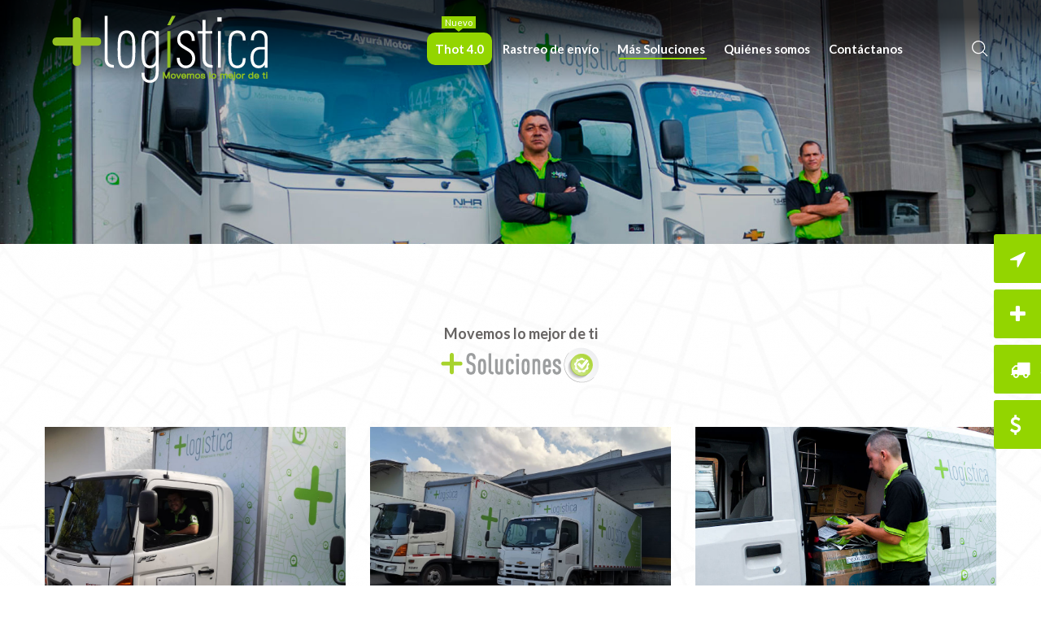

--- FILE ---
content_type: text/html; charset=UTF-8
request_url: https://www.maslogistica.com.co/mas-soluciones/
body_size: 15128
content:
<!DOCTYPE html>
<html lang="es-CO">
<head><meta http-equiv="Content-Type" content="text/html; charset=utf-8">
    <meta name="viewport" content="width=device-width, initial-scale=1.0, maximum-scale=1.0, user-scalable=no" />
    <!--[if IE]>
    <meta http-equiv="X-UA-Compatible" content="IE=edge,chrome=1"/>
    <![endif]-->
    <link rel="profile" href="https://gmpg.org/xfn/11">
    <link rel="pingback" href="https://www.maslogistica.com.co/xmlrpc.php">
	<!-- Facebook Pixel Code -->
	<script>
	  !function(f,b,e,v,n,t,s)
	  {if(f.fbq)return;n=f.fbq=function(){n.callMethod?
	  n.callMethod.apply(n,arguments):n.queue.push(arguments)};
	  if(!f._fbq)f._fbq=n;n.push=n;n.loaded=!0;n.version='2.0';
	  n.queue=[];t=b.createElement(e);t.async=!0;
	  t.src=v;s=b.getElementsByTagName(e)[0];
	  s.parentNode.insertBefore(t,s)}(window, document,'script',
	  'https://connect.facebook.net/en_US/fbevents.js');
	  fbq('init', '539671929989534');
	  fbq('track', 'PageView');
	</script>
	<noscript><img height="1" width="1" style="display:none"
	  src="https://www.facebook.com/tr?id=539671929989534&ev=PageView&noscript=1"
	/></noscript>
	<!-- End Facebook Pixel Code -->


    <meta name='robots' content='index, follow, max-image-preview:large, max-snippet:-1, max-video-preview:-1' />
	<style>img:is([sizes="auto" i], [sizes^="auto," i]) { contain-intrinsic-size: 3000px 1500px }</style>
	
	<!-- This site is optimized with the Yoast SEO plugin v23.8 - https://yoast.com/wordpress/plugins/seo/ -->
	<title>maslogística | Mas soluciones | Movemos lo mejor de ti</title>
	<meta name="description" content="Contamos con un portafolio de soluciones integrales y a la medida, que se adapta a las necesidades logísticas de tu empresa o negocio." />
	<link rel="canonical" href="https://www.maslogistica.com.co/mas-soluciones/" />
	<meta property="og:locale" content="es_ES" />
	<meta property="og:type" content="article" />
	<meta property="og:title" content="maslogística | Mas soluciones | Movemos lo mejor de ti" />
	<meta property="og:description" content="Contamos con un portafolio de soluciones integrales y a la medida, que se adapta a las necesidades logísticas de tu empresa o negocio." />
	<meta property="og:url" content="https://www.maslogistica.com.co/mas-soluciones/" />
	<meta property="og:site_name" content="maslogística" />
	<meta property="article:modified_time" content="2024-09-17T15:35:09+00:00" />
	<meta name="twitter:card" content="summary_large_image" />
	<meta name="twitter:label1" content="Tiempo de lectura" />
	<meta name="twitter:data1" content="4 minutos" />
	<script type="application/ld+json" class="yoast-schema-graph">{"@context":"https://schema.org","@graph":[{"@type":"WebPage","@id":"https://www.maslogistica.com.co/mas-soluciones/","url":"https://www.maslogistica.com.co/mas-soluciones/","name":"maslogística | Mas soluciones | Movemos lo mejor de ti","isPartOf":{"@id":"https://www.maslogistica.com.co/#website"},"datePublished":"2020-02-12T16:27:29+00:00","dateModified":"2024-09-17T15:35:09+00:00","description":"Contamos con un portafolio de soluciones integrales y a la medida, que se adapta a las necesidades logísticas de tu empresa o negocio.","breadcrumb":{"@id":"https://www.maslogistica.com.co/mas-soluciones/#breadcrumb"},"inLanguage":"es-CO","potentialAction":[{"@type":"ReadAction","target":["https://www.maslogistica.com.co/mas-soluciones/"]}]},{"@type":"BreadcrumbList","@id":"https://www.maslogistica.com.co/mas-soluciones/#breadcrumb","itemListElement":[{"@type":"ListItem","position":1,"name":"Home","item":"https://www.maslogistica.com.co/"},{"@type":"ListItem","position":2,"name":"Más Soluciones"}]},{"@type":"WebSite","@id":"https://www.maslogistica.com.co/#website","url":"https://www.maslogistica.com.co/","name":"maslogística","description":"Movemos lo mejor de ti","potentialAction":[{"@type":"SearchAction","target":{"@type":"EntryPoint","urlTemplate":"https://www.maslogistica.com.co/?s={search_term_string}"},"query-input":{"@type":"PropertyValueSpecification","valueRequired":true,"valueName":"search_term_string"}}],"inLanguage":"es-CO"}]}</script>
	<!-- / Yoast SEO plugin. -->


<link rel='dns-prefetch' href='//fonts.googleapis.com' />
<link rel="alternate" type="application/rss+xml" title="maslogística &raquo; Feed" href="https://www.maslogistica.com.co/feed/" />
<link rel="alternate" type="application/rss+xml" title="maslogística &raquo; RSS de los comentarios" href="https://www.maslogistica.com.co/comments/feed/" />
<script type="text/javascript">
/* <![CDATA[ */
window._wpemojiSettings = {"baseUrl":"https:\/\/s.w.org\/images\/core\/emoji\/15.0.3\/72x72\/","ext":".png","svgUrl":"https:\/\/s.w.org\/images\/core\/emoji\/15.0.3\/svg\/","svgExt":".svg","source":{"concatemoji":"https:\/\/www.maslogistica.com.co\/wp-includes\/js\/wp-emoji-release.min.js?ver=6.7.4"}};
/*! This file is auto-generated */
!function(i,n){var o,s,e;function c(e){try{var t={supportTests:e,timestamp:(new Date).valueOf()};sessionStorage.setItem(o,JSON.stringify(t))}catch(e){}}function p(e,t,n){e.clearRect(0,0,e.canvas.width,e.canvas.height),e.fillText(t,0,0);var t=new Uint32Array(e.getImageData(0,0,e.canvas.width,e.canvas.height).data),r=(e.clearRect(0,0,e.canvas.width,e.canvas.height),e.fillText(n,0,0),new Uint32Array(e.getImageData(0,0,e.canvas.width,e.canvas.height).data));return t.every(function(e,t){return e===r[t]})}function u(e,t,n){switch(t){case"flag":return n(e,"\ud83c\udff3\ufe0f\u200d\u26a7\ufe0f","\ud83c\udff3\ufe0f\u200b\u26a7\ufe0f")?!1:!n(e,"\ud83c\uddfa\ud83c\uddf3","\ud83c\uddfa\u200b\ud83c\uddf3")&&!n(e,"\ud83c\udff4\udb40\udc67\udb40\udc62\udb40\udc65\udb40\udc6e\udb40\udc67\udb40\udc7f","\ud83c\udff4\u200b\udb40\udc67\u200b\udb40\udc62\u200b\udb40\udc65\u200b\udb40\udc6e\u200b\udb40\udc67\u200b\udb40\udc7f");case"emoji":return!n(e,"\ud83d\udc26\u200d\u2b1b","\ud83d\udc26\u200b\u2b1b")}return!1}function f(e,t,n){var r="undefined"!=typeof WorkerGlobalScope&&self instanceof WorkerGlobalScope?new OffscreenCanvas(300,150):i.createElement("canvas"),a=r.getContext("2d",{willReadFrequently:!0}),o=(a.textBaseline="top",a.font="600 32px Arial",{});return e.forEach(function(e){o[e]=t(a,e,n)}),o}function t(e){var t=i.createElement("script");t.src=e,t.defer=!0,i.head.appendChild(t)}"undefined"!=typeof Promise&&(o="wpEmojiSettingsSupports",s=["flag","emoji"],n.supports={everything:!0,everythingExceptFlag:!0},e=new Promise(function(e){i.addEventListener("DOMContentLoaded",e,{once:!0})}),new Promise(function(t){var n=function(){try{var e=JSON.parse(sessionStorage.getItem(o));if("object"==typeof e&&"number"==typeof e.timestamp&&(new Date).valueOf()<e.timestamp+604800&&"object"==typeof e.supportTests)return e.supportTests}catch(e){}return null}();if(!n){if("undefined"!=typeof Worker&&"undefined"!=typeof OffscreenCanvas&&"undefined"!=typeof URL&&URL.createObjectURL&&"undefined"!=typeof Blob)try{var e="postMessage("+f.toString()+"("+[JSON.stringify(s),u.toString(),p.toString()].join(",")+"));",r=new Blob([e],{type:"text/javascript"}),a=new Worker(URL.createObjectURL(r),{name:"wpTestEmojiSupports"});return void(a.onmessage=function(e){c(n=e.data),a.terminate(),t(n)})}catch(e){}c(n=f(s,u,p))}t(n)}).then(function(e){for(var t in e)n.supports[t]=e[t],n.supports.everything=n.supports.everything&&n.supports[t],"flag"!==t&&(n.supports.everythingExceptFlag=n.supports.everythingExceptFlag&&n.supports[t]);n.supports.everythingExceptFlag=n.supports.everythingExceptFlag&&!n.supports.flag,n.DOMReady=!1,n.readyCallback=function(){n.DOMReady=!0}}).then(function(){return e}).then(function(){var e;n.supports.everything||(n.readyCallback(),(e=n.source||{}).concatemoji?t(e.concatemoji):e.wpemoji&&e.twemoji&&(t(e.twemoji),t(e.wpemoji)))}))}((window,document),window._wpemojiSettings);
/* ]]> */
</script>
<style id='wp-emoji-styles-inline-css' type='text/css'>

	img.wp-smiley, img.emoji {
		display: inline !important;
		border: none !important;
		box-shadow: none !important;
		height: 1em !important;
		width: 1em !important;
		margin: 0 0.07em !important;
		vertical-align: -0.1em !important;
		background: none !important;
		padding: 0 !important;
	}
</style>
<link rel='stylesheet' id='wp-block-library-css' href='https://www.maslogistica.com.co/wp-includes/css/dist/block-library/style.min.css?ver=6.7.4' type='text/css' media='all' />
<style id='classic-theme-styles-inline-css' type='text/css'>
/*! This file is auto-generated */
.wp-block-button__link{color:#fff;background-color:#32373c;border-radius:9999px;box-shadow:none;text-decoration:none;padding:calc(.667em + 2px) calc(1.333em + 2px);font-size:1.125em}.wp-block-file__button{background:#32373c;color:#fff;text-decoration:none}
</style>
<link rel='stylesheet' id='contact-form-7-css' href='https://www.maslogistica.com.co/wp-content/plugins/contact-form-7/includes/css/styles.css?ver=6.0' type='text/css' media='all' />
<link rel='stylesheet' id='wk-styles-css' href='https://www.maslogistica.com.co/wp-content/plugins/widgetkit/cache/wk-styles-26b08306.css?ver=6.7.4' type='text/css' media='all' />
<link rel='stylesheet' id='wpb_fmc_main_css-css' href='https://www.maslogistica.com.co/wp-content/plugins/wpb-floating-menu-or-categories/inc/../assets/css/main.css?ver=1.0' type='text/css' media='' />
<style id='wpb_fmc_main_css-inline-css' type='text/css'>

    .wpb-fmc-floating-menu-or-category-default ul li a,
    .wpb-fmc-floating-menu-or-category-floating_icons ul li > a {
        background: #93d500;
    }
    .wpb-fmc-floating-menu-or-category-floating_icons ul li > a:hover,
    .wpb-fmc-floating-menu-or-category-default ul li > a:focus,
	.wpb-fmc-floating-menu-or-category-default ul li > a:hover,
	.wpb-fmc-floating-menu-or-category-default ul li > a:active,
    .wpb-fmc-floating-menu-or-category-floating_icons ul li.current-cat > a,
    .wpb-fmc-floating-menu-or-category-floating_icons ul li.current-menu-item > a {
        background: #9e9e9e;
    }
</style>
<link rel='stylesheet' id='js_composer_front-css' href='https://www.maslogistica.com.co/wp-content/plugins/js_composer/assets/css/js_composer.min.css?ver=5.5.5' type='text/css' media='all' />
<link rel='stylesheet' id='font-awesome-css' href='https://www.maslogistica.com.co/wp-content/plugins/lastudio-core/assets/css/font-awesome.min.css' type='text/css' media='all' />
<link rel='stylesheet' id='animate-css-css' href='https://www.maslogistica.com.co/wp-content/plugins/js_composer/assets/lib/bower/animate-css/animate.min.css?ver=5.5.5' type='text/css' media='all' />
<link rel='stylesheet' id='negan-theme-css' href='https://www.maslogistica.com.co/wp-content/themes/negan/style.css' type='text/css' media='all' />
<style id='negan-theme-inline-css' type='text/css'>
.site-loading .la-image-loading {opacity: 1;visibility: visible}.la-image-loading.spinner-custom .content {width: 100px;margin-top: -50px;height: 100px;margin-left: -50px;text-align: center}.la-image-loading.spinner-custom .content img {width: auto;margin: 0 auto}.site-loading #page.site {opacity: 0;transition: all .3s ease-in-out}#page.site {opacity: 1}.la-image-loading {opacity: 0;position: fixed;z-index: 999999;left: 0;top: 0;right: 0;bottom: 0;background-color: #fff;overflow: hidden;transition: all .3s ease-in-out;-webkit-transition: all .3s ease-in-out;visibility: hidden;background-repeat: repeat;background-position: left top}.la-image-loading .content {position: absolute;width: 50px;height: 50px;top: 50%;left: 50%;margin-left: -25px;margin-top: -25px}.la-image-loading .la-loader.spinner4 > div,.la-image-loading .la-loader.spinner3 > div,.la-image-loading .la-loader.spinner2,.la-image-loading .la-loader.spinner1{background-color: #1e73be}.section-page-header{color: #8a8a8a;background-repeat: repeat;background-position: left top}.section-page-header .page-title{color: #343538}.section-page-header a{color: #8a8a8a}.section-page-header a:hover{color: #dcb86c}.section-page-header .page-header-inner{padding-top: 25px;padding-bottom: 25px}@media(min-width: 768px){.section-page-header .page-header-inner{padding-top: 25px;padding-bottom: 25px}}@media(min-width: 992px){.section-page-header .page-header-inner{padding-top: 50px;padding-bottom: 50px}}.site-main{padding-top:70px;padding-bottom:30px}body.negan-body{font-size: 16px;background-repeat: repeat;background-position: left top}body.negan-body.body-boxed #page.site{width: 1230px;max-width: 100%;margin-left: auto;margin-right: auto;background-repeat: repeat;background-position: left top}#masthead_aside,.site-header .site-header-inner{background-repeat: repeat;background-position: left top;background-color: #fff}.enable-header-transparency .site-header:not(.is-sticky) .site-header-inner{background-repeat: repeat;background-position: left top;background-color: rgba(0,0,0,0)}.site-footer{background-repeat: repeat;background-position: left top}.open-newsletter-popup .lightcase-inlineWrap{background-repeat: repeat;background-position: left top}.site-header .site-branding a{height: 100px;line-height: 100px}.site-header .header-right,.site-header .header-middle{padding-top: 30px;padding-bottom: 30px}.site-header .mega-menu > li:hover > .popup{margin-top: 30px}.enable-header-sticky .site-header.is-sticky .site-branding a{height: 80px;line-height: 80px}.enable-header-sticky .site-header.is-sticky .header-middle,.enable-header-sticky .site-header.is-sticky .header-right{padding-top: 20px;padding-bottom: 20px}.enable-header-sticky .site-header.is-sticky .mega-menu > li:hover > .popup{margin-top: 20px}@media(min-width: 992px){.site-header-mobile .site-branding a{height: 100px;line-height: 100px}.site-header-mobile .header-main .header-right{padding-top: 30px;padding-bottom: 30px}}@media(max-width: 991px){.site-header-mobile .site-branding a{height: 80px;line-height: 80px}.site-header-mobile .header-component-inner{padding-top: 20px;padding-bottom: 20px}.site-header-mobile.is-sticky .site-branding a{height: 70px;line-height: 70px}.site-header-mobile.is-sticky .header-component-inner{padding-top: 15px;padding-bottom: 15px}}#yith-wcwl-form table .button {display: inline-block !important;background: #343538;color: #fff;border-radius: 0;padding: 10px 15px}#yith-wcwl-form table .button:hover{background: #00a2ce}.header-v3 .site-header__nav-primary{background-color: #000}.product_item--category-link,.blog_item--category-link, .entry-thumbnail.format-quote .format-quote-content, .author-info__name span, .single-post-detail .comment-text .description, .woocommerce-Reviews .comment_container .description, .portfolio-single-page .entry-tax-list, .elm-countdown.elm-countdown-style-1 .countdown-section .countdown-period, .block_heading--subtitle,.la-blockquote.style-1,.la-blockquote.style-2,.testimonial_item--excerpt,.subscribe-style-02 .yikes-easy-mc-form .yikes-easy-mc-email,.vc_cta3-container .la-cta-01.vc_cta3 h4,.three-font-family,.highlight-font-family {font-family: "Lato"}h1,.h1, h2,.h2, h3,.h3, h4,.h4, h5,.h5, h6,.h6, .title-xlarge, .mega-menu .mm-popup-wide .inner > ul.sub-menu > li > a, .hover-box-icon .la-sc-icon-boxes a, .la-stats-counter.about-counter .icon-value, .la-pricing-table-wrap.style-4 .la-pricing-table .pricing-heading, .la-pricing-table-wrap.style-4 .la-pricing-table .price-box .price-value, .la-pricing-table-wrap.style-4 .la-pricing-table .pricing-action a, .heading-font-family {font-family: "Lato"}body, .la-blockquote.style-1 footer, .la-blockquote.style-2 footer {font-family: "Lato"}.background-color-primary, .slick-slider .slick-dots li:hover button,.slick-slider .slick-dots .slick-active button, .wc-toolbar .wc-ordering ul li:hover a, .wc-toolbar .wc-ordering ul li.active a, .header__action--cart > a .la-cart-count, .site-main-nav .main-menu > li > a:after, .header5-fallback-inner .dl-menuwrapper li:not(.dl-back) > a .mm-text:before, .dl-menu .tip.hot,.mega-menu .tip.hot,.menu .tip.hot, .comment-form .form-submit .submit, .social-media-link.style-round a:hover, .social-media-link.style-square a:hover, .social-media-link.style-circle a:hover, .social-media-link.style-outline a:hover, .banner-type-hover_effect .banner--link-overlay:after, [class*="vc_tta-la-"] .tabs-la-4 .vc_tta-tabs-list li a:after,[class*="vc_tta-la-"] .tabs-la-2 .vc_tta-tabs-list li a:after,[class*="vc_tta-la-"] .tabs-la-1 .vc_tta-tabs-list li a:after, .la-sc-icon-boxes .box-icon-style-square span,.la-sc-icon-boxes .box-icon-style-circle span,.la-sc-icon-boxes .box-icon-style-round span, .la-newsletter-popup .yikes-easy-mc-form .yikes-easy-mc-submit-button:hover, .portfolios-loop.pf-style-2 .entry-title:after, .portfolios-loop.pf-style-3 .item--link-overlay, .portfolios-loop.pf-style-4 .item--info, .la-pricing-table-wrap.style-1 .pricing-action a:hover, .la-pricing-table-wrap.style-1.is_box_featured .pricing-action a, .la-pricing-table-wrap.style-2 .la-pricing-table .pricing-heading, .la-pricing-table-wrap.style-2 .la-pricing-table .pricing-action, .la-pricing-table-wrap.style-3 .la-pricing-table .pricing-heading-wrap, .la-pricing-table-wrap.style-4 .la-pricing-table:hover .pricing-action a, .la-timeline-wrap.style-1 .timeline-block .timeline-dot, .la-woo-product-gallery .woocommerce-product-gallery__trigger, .product--summary .single_add_to_cart_button:hover, .wc-tabs li a:after, .registration-form .button, .la-loader.spinner1, .la-loader.spinner2, .la-loader.spinner3 .bounce1,.la-loader.spinner3 .bounce2,.la-loader.spinner3 .bounce3, .la-loader.spinner4 .dot1,.la-loader.spinner4 .dot2, .socials-color a:hover {background-color: #00a2ce}.background-color-secondary, .la-pagination ul .page-numbers.current, .slick-slider .slick-dots button, #header_aside .btn-aside-toggle, .entry-thumbnail-with-effect .item--overlay, .comment-form .form-submit .submit:hover, .portfolio-single-page .entry-tax-list:after, .social-media-link.style-round a, .social-media-link.style-square a, .social-media-link.style-circle a, .la-newsletter-popup .yikes-easy-mc-form .yikes-easy-mc-submit-button, .product--summary .single_add_to_cart_button {background-color: #343538}.background-color-body {background-color: #8a8a8a}.background-color-border {background-color: #e8e8e8}a:focus, a:hover, .search-form .search-button:hover, .slick-slider button.slick-arrow:hover, .vertical-style ul li:hover a, .vertical-style ul li.active a, .filter-style-2 ul li:hover a, .filter-style-2 ul li.active a, .wc-toolbar .wc-view-toggle .active, .wc-toolbar .wc-view-count li.active, .widget.widget_product_tag_cloud a.selected,.widget.product-sort-by .active a,.widget.widget_layered_nav .chosen a,.widget.la-price-filter-list a.actived, .widget_recent_comments li.recentcomments a, .product_list_widget a:hover, #header_aside .btn-aside-toggle:hover, .header5-fallback .btn-aside-toggle:hover, .dl-menu .tip.hot .tip-arrow:before,.mega-menu .tip.hot .tip-arrow:before,.menu .tip.hot .tip-arrow:before, .blog_item--meta a:hover, .entry-meta-footer .social--sharing a:hover, .portfolio-single-page .portfolio-social-links .social--sharing a:hover, body .vc_toggle.vc_toggle_default.vc_toggle_active .vc_toggle_title h4, .wpb-js-composer [class*="vc_tta-la-"] .vc_active .vc_tta-panel-heading .vc_tta-panel-title, [class*="vc_tta-la-"] .tabs-la-1 .vc_tta-tabs-list li:hover > a,[class*="vc_tta-la-"] .tabs-la-1 .vc_tta-tabs-list li.vc_active > a, .la-sc-icon-boxes .box-icon-style-simple span, .hover-box-icon .la-sc-icon-boxes:hover a:hover, .subscribe-style-01 .yikes-easy-mc-form .yikes-easy-mc-submit-button:hover, .subscribe-style-04 .yikes-easy-mc-form .yikes-easy-mc-submit-button:hover, .wpb-js-composer .vc_tta.vc_tta-accordion.vc_tta-style-la-2 .vc_tta-panel.vc_active .vc_tta-panel-title, .la-pricing-table .wrap-icon .icon-inner, .la-pricing-table-wrap.style-1 .pricing-heading, .la-pricing-table-wrap.style-1 .pricing-action a, .la-pricing-table-wrap.style-2 .la-pricing-table .wrap-icon .icon-inner, .la-pricing-table-wrap.style-4 .la-pricing-table .pricing-heading, .la-timeline-wrap.style-1 .timeline-block .timeline-subtitle, .product_item .price ins, .products-list .product_item .product_item--info .add_compare:hover,.products-list .product_item .product_item--info .add_wishlist:hover, .product--summary .product_meta a:hover, .product--summary .social--sharing a:hover, .product--summary .add_compare:hover,.product--summary .add_wishlist:hover, .cart-collaterals .woocommerce-shipping-calculator .button:hover,.cart-collaterals .la-coupon .button:hover, .woocommerce-MyAccount-navigation li.is-active a {color: #00a2ce}.text-color-primary {color: #00a2ce !important}.swatch-wrapper:hover, .swatch-wrapper.selected, .social-media-link.style-outline a:hover, .la-headings .la-line, .wpb-js-composer .vc_tta.vc_tta-accordion.vc_tta-style-la-3 .vc_tta-panel.vc_active, .la-pricing-table-wrap.style-1 .pricing-action a:hover, .la-pricing-table-wrap.style-1.is_box_featured .pricing-action a, .la-pricing-table-wrap.style-4 .la-pricing-table .pricing-action a, .la-pricing-table-wrap.style-4 .la-pricing-table:hover .pricing-action a, .la-woo-thumbs .la-thumb.slick-current:before {border-color: #00a2ce}.border-color-primary {border-color: #00a2ce !important}.la-pricing-table-wrap.style-3 .la-pricing-table .pricing-heading-wrap:after {border-top-color: #00a2ce}.border-top-color-primary {border-top-color: #00a2ce !important}.hover-box-icon .la-sc-icon-boxes:hover {border-bottom-color: #00a2ce}.border-bottom-color-primary {border-bottom-color: #00a2ce !important}.border-left-color-primary {border-left-color: #00a2ce !important}.border-right-color-primary {border-right-color: #00a2ce !important}.la-pagination ul .page-numbers, .filter-style-1 ul li:hover a, .filter-style-1 ul li.active a,.filter-style-default ul li:hover a,.filter-style-default ul li.active a, .filter-style-2 ul li a, .woocommerce-message,.woocommerce-error,.woocommerce-info, .form-row label, div.quantity, .product_list_widget a, .product_list_widget .amount, .sidebar-inner ul.menu li.current-cat > a, .sidebar-inner ul.menu li.current-cat-parent > a, .sidebar-inner ul.menu li.open > a, .sidebar-inner ul.menu li:hover > a, .tags-list a, .entry-meta-footer .social--sharing a, .author-info__name a, .post-navigation .post-title, .la-instagram-title, .commentlist .comment-meta .comment-reply-link:hover, .comment-form label, .woocommerce-Reviews .comment_container .meta .woocommerce-review__author, .portfolio-single-page .portfolio-social-links .social--sharing, .portfolio-single-page .portfolio-meta-data .meta-item [class*="negan-icon"], .la-blockquote.style-2, .la-members--style-2 .item--social, [class*="vc_tta-la-"] .vc_tta-tabs-list li:hover > a,[class*="vc_tta-la-"] .vc_tta-tabs-list li.vc_active > a, [class*="vc_tta-la-"] .tabs-la-1 .vc_tta-tabs-list li a, [class*="vc_tta-la-"] .tabs-la-2 .vc_tta-tabs-list li:hover > a,[class*="vc_tta-la-"] .tabs-la-2 .vc_tta-tabs-list li.vc_active > a, .testimonial_item--title-role, .la_testimonials--style-2 .testimonial_item, .hover-box-icon .la-sc-icon-boxes:hover a, .cf7-style-01 .wpcf7-form-control-wrap .wpcf7-select,.cf7-style-01 .wpcf7-form-control-wrap .wpcf7-text,.cf7-style-01 .wpcf7-form-control-wrap .wpcf7-textarea, .la-newsletter-popup, .la-newsletter-popup .yikes-easy-mc-form .yikes-easy-mc-email:focus, .subscribe-style-01 .yikes-easy-mc-form .yikes-easy-mc-email:focus, .subscribe-style-01 .yikes-easy-mc-form .yikes-easy-mc-submit-button, .subscribe-style-03 .yikes-easy-mc-form, .subscribe-style-04 .yikes-easy-mc-form .yikes-easy-mc-email:focus, .subscribe-style-04 .yikes-easy-mc-form .yikes-easy-mc-submit-button, .countdown-amount, .products-list .product_item .product_item--info .add_compare,.products-list .product_item .product_item--info .add_wishlist, .la-woo-thumbs .slick-arrow, .product--summary .product_meta a, .product--summary .product_meta_sku_wrapper, .product--summary .social--sharing a, .product--summary .group_table label, .product--summary .variations td, .product--summary .add_compare,.product--summary .add_wishlist, .product--summary .add_compare:hover:after,.product--summary .add_wishlist:hover:after, .wc-tabs li a, .wc-tab .wc-tab-title, .shop_table td.product-price,.shop_table td.product-subtotal, .shop_table .product-name a, .cart-collaterals .shop_table, .cart-collaterals .woocommerce-shipping-calculator .button,.cart-collaterals .la-coupon .button, .woocommerce > p.cart-empty:before, table.woocommerce-checkout-review-order-table, .wc_payment_methods .wc_payment_method label {color: #343538}.text-color-secondary {color: #343538 !important}input:focus, select:focus, textarea:focus, .la-pagination ul .page-numbers.current, .la-pagination ul .page-numbers:hover {border-color: #343538}.border-color-secondary {border-color: #343538 !important}.border-top-color-secondary {border-top-color: #343538 !important}.border-bottom-color-secondary {border-bottom-color: #343538 !important}.border-left-color-secondary {border-left-color: #343538 !important}.border-right-color-secondary {border-right-color: #343538 !important}h1,.h1, h2,.h2, h3,.h3, h4,.h4, h5,.h5, h6,.h6, .title-xlarge, table th {color: #343538}.text-color-heading {color: #343538 !important}.border-color-heading {border-color: #343538 !important}.border-top-color-heading {border-top-color: #343538 !important}.border-bottom-color-heading {border-bottom-color: #343538 !important}.border-left-color-heading {border-left-color: #343538 !important}.border-right-color-heading {border-right-color: #343538 !important}.star-rating, .product .product-price del,.product .price del, .wc-toolbar .wc-view-count ul, .product_item--category-link a,.blog_item--category-link a, .blog_item--meta [class*="fa-"] {color: #9d9d9d}.text-color-three {color: #9d9d9d !important}.border-color-three {border-color: #9d9d9d !important}.border-top-color-three {border-top-color: #9d9d9d !important}.border-bottom-color-three {border-bottom-color: #9d9d9d !important}.border-left-color-three {border-left-color: #9d9d9d !important}.border-right-color-three {border-right-color: #9d9d9d !important}body, .la-newsletter-popup .yikes-easy-mc-form .yikes-easy-mc-email, .subscribe-style-01 .yikes-easy-mc-form .yikes-easy-mc-email, .subscribe-style-04 .yikes-easy-mc-form .yikes-easy-mc-email, table.woocommerce-checkout-review-order-table .variation,table.woocommerce-checkout-review-order-table .product-quantity {color: #8a8a8a}.text-color-body {color: #8a8a8a !important}.border-color-body {border-color: #8a8a8a !important}.border-top-color-body {border-top-color: #8a8a8a !important}.border-bottom-color-body {border-bottom-color: #8a8a8a !important}.border-left-color-body {border-left-color: #8a8a8a !important}.border-right-color-body {border-right-color: #8a8a8a !important}input, select, textarea, table,table th,table td, .share-links a, .select2-container .select2-selection--single, .wc-toolbar .wc-ordering, .wc-toolbar .wc-ordering ul, .swatch-wrapper, .widget_shopping_cart_content .total, .calendar_wrap caption, .widget-border.widget, .widget-border-bottom.widget, .section-page-header, .sidebar-inner .widget_archive .menu li a, .sidebar-inner .widget_tag_cloud .tagcloud a, .blog-main-loop.blog-list_1 .blog_item--inner, .showposts-loop.search-main-loop .item-inner, .single-post-detail .comments-area .comment-text, .la-blockquote.style-2, .la-blockquote.style-2 footer, .social-media-link.style-outline a, body .vc_toggle.vc_toggle_default, .la-newsletter-popup .yikes-easy-mc-form .yikes-easy-mc-email, .subscribe-style-01 .yikes-easy-mc-form .yikes-easy-mc-email, .subscribe-style-04 .yikes-easy-mc-form .yikes-easy-mc-email, .wpb-js-composer .vc_tta.vc_tta-accordion.vc_tta-style-la-1 .vc_tta-panel-title, .wpb-js-composer .vc_tta.vc_tta-accordion.vc_tta-style-la-3 .vc_tta-panel, .la-pricing-table-wrap.style-1 .package-featured li, .la-pricing-table-wrap.style-2 .la-pricing-table, .la-pricing-table-wrap.style-3 .la-pricing-table, .la-timeline-wrap.style-1 .timeline-line, .la-timeline-wrap.style-2 .timeline-title:after, .la-p-single-wrap:not(.la-p-single-3) .la-wc-tabs-wrapper.active-sidebar-p-s-block .wc-tabs-wrapper, .shop_table.cart td {border-color: #e8e8e8}.border-color {border-color: #e8e8e8 !important}.border-top-color {border-top-color: #e8e8e8 !important}.border-bottom-color {border-bottom-color: #e8e8e8 !important}.border-left-color {border-left-color: #e8e8e8 !important}.border-right-color {border-right-color: #e8e8e8 !important}h1, .h1, h2, .h2, h3, .h3, h4, .h4, h5, .h5, h6, .h6, .title-xlarge {font-weight: 700}.btn {color: #fff;background-color: #343538}.btn:hover {background-color: #00a2ce;color: #fff}.btn.btn-primary {background-color: #00a2ce;color: #fff}.btn.btn-primary:hover {color: #fff;background-color: #343538}.btn.btn-outline {border-color: #e8e8e8;color: #343538}.btn.btn-outline:hover {color: #fff;background-color: #00a2ce;border-color: #00a2ce}.btn.btn-style-flat.btn-color-primary {background-color: #00a2ce}.btn.btn-style-flat.btn-color-primary:hover {background-color: #343538}.btn.btn-style-flat.btn-color-white {background-color: #fff;color: #343538}.btn.btn-style-flat.btn-color-white:hover {color: #fff;background-color: #00a2ce}.btn.btn-style-flat.btn-color-white2 {background-color: #fff;color: #343538}.btn.btn-style-flat.btn-color-white2:hover {color: #fff;background-color: #343538}.btn.btn-style-flat.btn-color-gray {background-color: #8a8a8a}.btn.btn-style-flat.btn-color-gray:hover {background-color: #00a2ce}.btn.btn-style-outline:hover {border-color: #00a2ce;background-color: #00a2ce;color: #fff}.btn.btn-style-outline.btn-color-black {border-color: #343538;color: #343538}.btn.btn-style-outline.btn-color-black:hover {border-color: #00a2ce;background-color: #00a2ce;color: #fff}.btn.btn-style-outline.btn-color-primary {border-color: #00a2ce;color: #00a2ce}.btn.btn-style-outline.btn-color-primary:hover {border-color: #343538;background-color: #343538;color: #fff}.btn.btn-style-outline.btn-color-white {border-color: #fff;color: #fff}.btn.btn-style-outline.btn-color-white:hover {border-color: #00a2ce;background-color: #00a2ce;color: #fff}.btn.btn-style-outline.btn-color-white2 {border-color: rgba(255, 255, 255, 0.5);color: #fff}.btn.btn-style-outline.btn-color-white2:hover {border-color: #343538;background-color: #343538;color: #fff}.btn.btn-style-outline.btn-color-gray {border-color: #9d9d9d;color: #343538}.btn.btn-style-outline.btn-color-gray:hover {border-color: #343538;background-color: #343538;color: #fff}.elm-loadmore-ajax a {color: #343538}.elm-loadmore-ajax a:hover {background-color: #343538;border-color: #343538;color: #fff}.btn.btn-outline-top-3 {border-width: 3px 0 0;padding: 0;background-color: transparent !important;border-color: #00a2ce !important;color: inherit !important;margin-top: 15px}.btn.btn-outline-top-3:hover {color: #00a2ce !important}.btn.btn-color-black.btn-align-center.btn-size-lg.btn-style-outline {font-weight: normal}.btn.btn-color-black.btn-align-center.btn-size-lg.btn-style-outline:not(:hover) {border-color: #e2dcd5}center > p > a.button,.form-row [name="apply_for_vendor_submit"],.products-list .product_item .product_item--info .add_to_cart_button,.place-order .button,.wc-proceed-to-checkout .button,.widget_shopping_cart_content .button,.woocommerce-MyAccount-content form .button,.lost_reset_password .button,form.register .button,.checkout_coupon .button,.woocomerce-form .button {background-color: #343538;border-color: #343538;color: #fff}center > p > a.button:hover,.form-row [name="apply_for_vendor_submit"]:hover,.products-list .product_item .product_item--info .add_to_cart_button:hover,.place-order .button:hover,.wc-proceed-to-checkout .button:hover,.widget_shopping_cart_content .button:hover,.woocommerce-MyAccount-content form .button:hover,.lost_reset_password .button:hover,form.register .button:hover,.checkout_coupon .button:hover,.woocomerce-form .button:hover {background-color: #00a2ce;border-color: #00a2ce;color: #fff}.wcvendors-pro-dashboard-wrapper .wcv-button,.wcvendors-pro-dashboard-wrapper .button {background-color: #343538 !important;border-color: #343538 !important;color: #fff !important}.wcvendors-pro-dashboard-wrapper .wcv-button:hover,.wcvendors-pro-dashboard-wrapper .button:hover {background-color: #00a2ce !important;border-color: #00a2ce !important;color: #fff !important}.shop_table.cart td.actions .button {background-color: transparent;color: #343538;border-color: #e8e8e8}.shop_table.cart td.actions .button:hover {color: #fff;background-color: #343538;border-color: #343538}.widget_price_filter .button {color: #fff;background-color: #00a2ce}.widget_price_filter .button:hover {color: #fff;background-color: #343538}#masthead_aside,#header_aside {background-color: #fff;color: #343538}#masthead_aside h1, #masthead_aside .h1, #masthead_aside h2, #masthead_aside .h2, #masthead_aside h3, #masthead_aside .h3, #masthead_aside h4, #masthead_aside .h4, #masthead_aside h5, #masthead_aside .h5, #masthead_aside h6, #masthead_aside .h6, #masthead_aside .title-xlarge,#header_aside h1,#header_aside .h1,#header_aside h2,#header_aside .h2,#header_aside h3,#header_aside .h3,#header_aside h4,#header_aside .h4,#header_aside h5,#header_aside .h5,#header_aside h6,#header_aside .h6,#header_aside .title-xlarge {color: #343538}#masthead_aside ul:not(.sub-menu) > li > a,#header_aside ul:not(.sub-menu) > li > a {color: #343538}#masthead_aside ul:not(.sub-menu) > li:hover > a,#header_aside ul:not(.sub-menu) > li:hover > a {color: #93d500}.header--aside .header__action--account-menu .menu {background-color: #fff}.header--aside .header__action > a {color: #343538}.header--aside .header__action:hover > a {color: #93d500}ul.mega-menu .popup li > a {color: #8a8a8a;background-color: rgba(0,0,0,0)}ul.mega-menu .popup li:hover > a {color: #343538;background-color: rgba(0,0,0,0)}ul.mega-menu .popup li.active > a {color: #343538;background-color: rgba(0,0,0,0)}ul.mega-menu .popup > .inner,ul.mega-menu .mm-popup-wide .inner > ul.sub-menu > li li ul.sub-menu,ul.mega-menu .mm-popup-narrow ul ul {background-color: #fff}ul.mega-menu .mm-popup-wide .inner > ul.sub-menu > li li li:hover > a,ul.mega-menu .mm-popup-narrow li.menu-item:hover > a {color: #343538;background-color: rgba(0,0,0,0)}ul.mega-menu .mm-popup-wide .inner > ul.sub-menu > li li li.active > a,ul.mega-menu .mm-popup-narrow li.menu-item.active > a {color: #343538;background-color: rgba(0,0,0,0)}ul.mega-menu .mm-popup-wide .inner > ul.sub-menu > li > a {color: #343538}.site-main-nav .main-menu > li > a {color: #343538;background-color: rgba(0,0,0,0)}.site-main-nav .main-menu > li.active > a,.site-main-nav .main-menu > li:hover > a {color: #93d500;background-color: rgba(0,0,0,0)}.site-main-nav .main-menu > li.active:before,.site-main-nav .main-menu > li:hover:before {background-color: rgba(0,0,0,0)}.site-header .header__action > a {color: #343538}.site-header .header__action:hover > a {color: #93d500}.site-header-top {background-color: #93d500;color: #ffffff}.site-header-top .la-contact-item,.site-header-top .menu li > a {color: #fff}.site-header-top .la-contact-item a:hover,.site-header-top .menu li:hover > a {color: #93d50c}.enable-header-transparency .site-header:not(.is-sticky) .header__action > a {color: #fff}.enable-header-transparency .site-header:not(.is-sticky) .header__action:hover > a {color: #dcb86c}.enable-header-transparency .site-header:not(.is-sticky) .site-main-nav .main-menu > li > a {color: #fff;background-color: rgba(0,0,0,0)}.enable-header-transparency .site-header:not(.is-sticky) .site-main-nav .main-menu > li.active > a,.enable-header-transparency .site-header:not(.is-sticky) .site-main-nav .main-menu > li:hover > a {color: #dcb86c;background-color: rgba(0,0,0,0)}.enable-header-transparency .site-header:not(.is-sticky) .site-main-nav .main-menu > li.active:before,.enable-header-transparency .site-header:not(.is-sticky) .site-main-nav .main-menu > li:hover:before {background-color: rgba(0,0,0,0)}.site-header-top .header_component .component-target {color: #ffffff}.site-header-top .header_component a.component-target {color: #fff}.site-header-top .header_component:hover a.component-target {color: #93d50c}.site-header-top .header_component:hover a.component-target .component-target-text {color: #93d50c}.site-header-top .header_component.la_com_action--dropdownmenu-text:hover .component-target,.site-header-top .header_component.la_com_action--linktext:hover .component-target {color: #fff}.site-header-top .header_component.la_com_action--dropdownmenu-text:hover .component-target .component-target-text,.site-header-top .header_component.la_com_action--linktext:hover .component-target .component-target-text {color: #93d50c}.site-header-mobile .site-header-inner {background-color: #fff}.site-header-mobile .la_compt_iem > .component-target,.site-header-mobile .header__action > a {color: #8a8a8a}.site-header-mobile .mobile-menu-wrap {background-color: #fff}.site-header-mobile .mobile-menu-wrap .dl-menuwrapper ul {background: #fff;border-color: #e8e8e8}.site-header-mobile .mobile-menu-wrap .dl-menuwrapper li {border-color: #e8e8e8}.site-header-mobile .mobile-menu-wrap .dl-menu > li > a {color: #343538;background-color: rgba(0,0,0,0)}.site-header-mobile .mobile-menu-wrap .dl-menu > li:hover > a {color: #dcb86c;background-color: rgba(0,0,0,0)}.site-header-mobile .mobile-menu-wrap .dl-menu ul > li > a {color: #343538;background-color: rgba(0,0,0,0)}.site-header-mobile .mobile-menu-wrap .dl-menu ul > li:hover > a {color: #fff;background-color: #dcb86c}.cart-flyout {background-color: #fff;color: #343538}.cart-flyout .cart-flyout__heading {color: #343538;font-family: "Lato"}.cart-flyout .product_list_widget a {color: #343538}.cart-flyout .product_list_widget a:hover {color: #93d500}.cart-flyout .widget_shopping_cart_content .total {color: #343538}.site-footer {color: #8a8a8a}.site-footer a {color: #ffffff}.site-footer a:hover {color: #93d500}.site-footer .widget .widget-title {color: #343538}.site-header-mobile .mobile-menu-wrap .dl-menu {border-width: 1px;border-style: solid;box-shadow: 0 6px 12px rgba(0, 0, 0, 0.076);-webkit-box-shadow: 0 6px 12px rgba(0, 0, 0, 0.076)}.site-header-mobile .mobile-menu-wrap .dl-menu li {border-width: 1px 0 0;border-style: solid}.site-header-mobile .mobile-menu-wrap .dl-menuwrapper li.dl-subviewopen,.site-header-mobile .mobile-menu-wrap .dl-menuwrapper li.dl-subview,.site-header-mobile .mobile-menu-wrap .dl-menuwrapper li:first-child {border-top-width: 0}.wpb-js-composer [class*="vc_tta-la-"] .vc_tta-panel-heading .vc_tta-panel-title .vc_tta-icon {margin-right: 10px}.la-myaccount-page .la_tab_control li.active a,.la-myaccount-page .la_tab_control li:hover a,.la-myaccount-page .ywsl-label {color: #343538}.la-myaccount-page .btn-create-account:hover {color: #fff;background-color: #343538;border-color: #343538}@media (max-width: 767px) {.la-advanced-product-filters {background-color: #fff;color: #343538}.la-advanced-product-filters .widget-title {color: #343538}.la-advanced-product-filters a {color: #343538}.la-advanced-product-filters a:hover {color: #93d500}}
</style>
<link rel='stylesheet' id='negan-child-style-css' href='https://www.maslogistica.com.co/wp-content/themes/negan-child/style.css?ver=1.0' type='text/css' media='all' />
<link rel='stylesheet' id='negan-google_fonts-css' href='//fonts.googleapis.com/css?family=Lato:regular%7CLato:regular%7CLato:regular' type='text/css' media='all' />
<!--n2css--><!--n2js--><script type="text/javascript" src="https://www.maslogistica.com.co/wp-includes/js/jquery/jquery.min.js?ver=3.7.1" id="jquery-core-js"></script>
<script type="text/javascript" src="https://www.maslogistica.com.co/wp-includes/js/jquery/jquery-migrate.min.js?ver=3.4.1" id="jquery-migrate-js"></script>
<script type="text/javascript" src="https://www.maslogistica.com.co/wp-content/plugins/widgetkit/cache/uikit2-f380d43f.js?ver=6.7.4" id="uikit2-js"></script>
<script type="text/javascript" src="https://www.maslogistica.com.co/wp-content/plugins/widgetkit/cache/wk-scripts-34280567.js?ver=6.7.4" id="wk-scripts-js"></script>
<script type="text/javascript" src="https://www.maslogistica.com.co/wp-content/plugins/wpb-floating-menu-or-categories/inc/../assets/js/main.js?ver=1.0" id="wpb_fmc_main_js-js"></script>
<link rel="https://api.w.org/" href="https://www.maslogistica.com.co/wp-json/" /><link rel="alternate" title="JSON" type="application/json" href="https://www.maslogistica.com.co/wp-json/wp/v2/pages/233" /><link rel="EditURI" type="application/rsd+xml" title="RSD" href="https://www.maslogistica.com.co/xmlrpc.php?rsd" />
<meta name="generator" content="WordPress 6.7.4" />
<link rel='shortlink' href='https://www.maslogistica.com.co/?p=233' />
<link rel="alternate" title="oEmbed (JSON)" type="application/json+oembed" href="https://www.maslogistica.com.co/wp-json/oembed/1.0/embed?url=https%3A%2F%2Fwww.maslogistica.com.co%2Fmas-soluciones%2F" />
<link rel="alternate" title="oEmbed (XML)" type="text/xml+oembed" href="https://www.maslogistica.com.co/wp-json/oembed/1.0/embed?url=https%3A%2F%2Fwww.maslogistica.com.co%2Fmas-soluciones%2F&#038;format=xml" />
<link rel="apple-touch-icon" sizes="16x16" href="https://www.maslogistica.com.co/wp-content/uploads/2020/02/favicon.png"/><link rel="apple-touch-icon" sizes="57x57" href="https://www.maslogistica.com.co/wp-content/uploads/2020/02/favicon.png"/><link rel="apple-touch-icon" sizes="72x72" href="https://www.maslogistica.com.co/wp-content/uploads/2020/02/favicon.png"/><link  rel="shortcut icon" type="image/png" sizes="72x72" href="https://www.maslogistica.com.co/wp-content/uploads/2020/02/favicon.png"/><link  rel="shortcut icon" type="image/png" sizes="57x57" href="https://www.maslogistica.com.co/wp-content/uploads/2020/02/favicon.png"/><link  rel="shortcut icon" type="image/png" sizes="16x16" href="https://www.maslogistica.com.co/wp-content/uploads/2020/02/favicon.png"/><meta name="generator" content="Powered by WPBakery Page Builder - drag and drop page builder for WordPress."/>
<!--[if lte IE 9]><link rel="stylesheet" type="text/css" href="https://www.maslogistica.com.co/wp-content/plugins/js_composer/assets/css/vc_lte_ie9.min.css" media="screen"><![endif]--><script >try{  }catch (ex){}</script><style type="text/css" data-type="vc_custom-css">.boton{
    margin-bottom:0px !important;
}

.vc_btn3.vc_btn3-size-lg{
    padding-top:0px;
    padding-bottom:0px;
}

.vc_btn3.vc_btn3-size-lg{
    padding-top:0px;
    padding-bottom:0px;
}

.vc_general.vc_btn3{
    padding-top:5px;
    padding-bottom:5px;
}</style><style type="text/css" data-type="vc_shortcodes-custom-css">.vc_custom_1584026375510{padding-top: 150px !important;padding-bottom: 50px !important;background: #ffffff url(https://www.maslogistica.com.co/wp-content/uploads/2020/03/fondo-soluciones-maslogistica-20.jpg?id=845) !important;background-position: center !important;background-repeat: no-repeat !important;background-size: cover !important;}.vc_custom_1584471540266{padding-top: 50px !important;padding-bottom: 80px !important;background-image: url(https://www.maslogistica.com.co/wp-content/uploads/2020/03/back-services-scaled.jpg?id=736) !important;}.vc_custom_1583422029548{padding-top: 50px !important;padding-bottom: 120px !important;background-color: #efefef !important;}.vc_custom_1580939423249{padding-top: 50px !important;}.vc_custom_1583422102104{margin-top: 0px !important;margin-bottom: 0px !important;}.vc_custom_1583422070482{margin-top: 0px !important;margin-bottom: 0px !important;}.vc_custom_1582838502340{margin-top: 0px !important;}</style><noscript><style type="text/css"> .wpb_animate_when_almost_visible { opacity: 1; }</style></noscript></head>

<!-- Global site tag (gtag.js) - Google Analytics -->
<script async src="https://www.googletagmanager.com/gtag/js?id=UA-160650578-1"></script>
<script>
  window.dataLayer = window.dataLayer || [];
  function gtag(){dataLayer.push(arguments);}
  gtag('js', new Date());

  gtag('config', 'UA-160650578-1');
</script>

	<script id="navegg" type="text/javascript">
  (function(n,v,g){o="Navegg";if(!n[o]){
    a=v.createElement('script');a.src=g;b=document.getElementsByTagName('script')[0];
    b.parentNode.insertBefore(a,b);n[o]=n[o]||function(parms){
    n[o].q=n[o].q||[];n[o].q.push([this, parms])};}})
  (window, document, 'https://tag.navdmp.com/universal.min.js');
  window.naveggReady = window.naveggReady||[];
  window.nvg74787 = new Navegg({
    acc: 74787
  });
</script>

<body data-rsssl=1 class="page-template-default page page-id-233 negan-body lastudio-negan header-v1 header-mb-v2 footer-v3col444 body-col-1c page-title-v1 enable-header-transparency enable-header-sticky site-loading fp-nav-control-position-off fp-nav-control-type-1 fp-slide-control-type-1 fp-section-effect-default wpb-js-composer js-comp-ver-5.5.5 vc_responsive">

<div class="la-image-loading spinner-custom"><div class="content"><div class="la-loader"><img width="116" height="116" src="https://www.maslogistica.com.co/wp-content/uploads/2020/03/carga.gif" class="attachment-full size-full" alt="carga-maslogistica" decoding="async" /></div></div></div>
<div id="page" class="site">
    <div class="site-inner"><header id="masthead" class="site-header">
    <div class="la-header-sticky-height"></div>
            <div class="site-header-inner">
        <div class="container">
            <div class="header-main clearfix">
                <div class="header-left">
                    <div class="site-branding">
                        <a href="https://www.maslogistica.com.co/" rel="home">
                            <figure class="logo--normal"><img src="https://www.maslogistica.com.co/wp-content/uploads/2022/09/Logo-gris-sin-iconos.png" alt="maslogística"/></figure>
                            <figure class="logo--transparency"><img src="https://www.maslogistica.com.co/wp-content/uploads/2021/06/logonuevo.png" alt="maslogística"/></figure>
                        </a>
                    </div>
                </div>
                <div class="header-middle">
                    <nav class="site-main-nav clearfix" data-container="#masthead .header-main">
                        <ul id="menu-principal" class="main-menu mega-menu"><li  class="thot menu-item menu-item-type-custom menu-item-object-custom mm-item mm-popup-narrow mm-item-level-0 menu-item-1319"><a target="_blank" href="https://www.thotmaslogistica.co/auth/login"><span class="mm-text">Thot 4.0</span><span class="tip" style="color:#ffffff;background:#93d500;"><span class="tip-arrow" style="color:#93d500;"></span>Nuevo</span></a></li>
<li  class="menu-item menu-item-type-custom menu-item-object-custom mm-item mm-popup-narrow mm-item-level-0 menu-item-540"><a target="_blank" href="https://www.thotmaslogistica.co/tracking"><span class="mm-text">Rastreo de envío</span></a></li>
<li  class="menu-item menu-item-type-post_type menu-item-object-page current-menu-item page_item page-item-233 current_page_item mm-item active mm-popup-narrow mm-item-level-0 menu-item-242"><a href="https://www.maslogistica.com.co/mas-soluciones/"><span class="mm-text">Más Soluciones</span></a></li>
<li  class="menu-item menu-item-type-post_type menu-item-object-page mm-item mm-popup-narrow mm-item-level-0 menu-item-240"><a href="https://www.maslogistica.com.co/quienes-somos/"><span class="mm-text">Quiénes somos</span></a></li>
<li  class="menu-item menu-item-type-post_type menu-item-object-page mm-item mm-popup-narrow mm-item-level-0 menu-item-241"><a href="https://www.maslogistica.com.co/contactanos/"><span class="mm-text">Contáctanos</span></a></li>
</ul>                    </nav>
                </div>
                <div class="header-right">
                                                            
                                            <div class="header__action header__action--search header-toggle-search">
                            <a href="#"><i class="negan-icon-zoom"></i></a>
                        </div>
                    
                                    </div>
            </div>
        </div>
    </div>
</header>
<!-- #masthead --><div class="site-header-mobile">
    <div class="la-header-sticky-height-mb"></div>
    <div class="site-header-inner">
        <div class="container">
            <div class="header-main clearfix">
                <div class="header-component-outer header-component-outer_logo">
                    <div class="site-branding">
                        <a href="https://www.maslogistica.com.co/" rel="home">
                            <figure><img src="https://www.maslogistica.com.co/wp-content/uploads/2020/02/logo-maslogistica-movil-1.png" alt="maslogística"/></figure>
                        </a>
                    </div>
                </div>
                <div class="header-component-outer header-component-outer_1">
                    <div class="header-component-inner clearfix">
                        <div class="header_component header_component--searchbox la_compt_iem la_com_action--searchbox searchbox__01 "><a class="component-target" href="javascript:;"><i class="negan-icon-zoom"></i></a></div><div class="header_component header_component--primary-menu la_compt_iem la_com_action--primary-menu "><a class="component-target" href="javascript:;"><i class="negan-icon-menu"></i></a></div>                    </div>
                </div>
                            </div>
        </div>
        <div class="mobile-menu-wrap">
            <div id="la_mobile_nav" class="dl-menuwrapper"></div>
        </div>
    </div>
</div>
<!-- .site-header-mobile --><div id="main" class="site-main">
    <div class="container">
        <div class="row">
            <main id="site-content" class="col-md-12 col-xs-12 site-content">
                <div class="site-content-inner">

                    
                    <div class="page-content">
                        <div class="not-active-fullpage"><div data-vc-full-width="true" data-vc-full-width-init="false" class="vc_section vc_custom_1584026375510 vc_section-has-fill la-section-type-off la_fp_section"><div class="vc_row wpb_row vc_row-fluid  la_fp_child_section"><div class="wpb_column vc_column_container vc_col-sm-12"><div class="vc_column-inner"><div class="wpb_wrapper"><div class="vc_empty_space"   style="height: 100px" ><span class="vc_empty_space_inner"></span></div>
</div></div></div></div></div><div class="vc_row-full-width vc_clearfix"></div><div data-vc-full-width="true" data-vc-full-width-init="false" class="vc_section vc_custom_1584471540266 vc_section-has-fill la-section-type-off la_fp_section"><div class="vc_row wpb_row vc_row-fluid vc_custom_1580939423249  la_fp_child_section"><div class="wpb_column vc_column_container vc_col-sm-12"><div class="vc_column-inner"><div class="wpb_wrapper"><h5 style="color: #666362;text-align: center;font-family:Lato;font-weight:700;font-style:normal" class="vc_custom_heading vc_custom_1583422102104" >Movemos lo mejor de ti</h5>
	<div  class="wpb_single_image wpb_content_element vc_align_center">
		
		<figure class="wpb_wrapper vc_figure">
			<div class="vc_single_image-wrapper   vc_box_border_grey"><img decoding="async" width="212" height="54" src="https://www.maslogistica.com.co/wp-content/uploads/2020/03/solucioo.png" class="vc_single_image-img attachment-full" alt="massoluciones-maslogistica" /></div>
		</figure>
	</div>
<div class="vc_empty_space"   style="height: 50px" ><span class="vc_empty_space_inner"></span></div>
</div></div></div></div><div class="vc_row wpb_row vc_row-fluid  la_fp_child_section"><div class="wpb_column vc_column_container vc_col-sm-4"><div class="vc_column-inner"><div class="wpb_wrapper"><!-- start Icon Image Content Box -->
		<link id='font-awsome-css' href='https://www.maslogistica.com.co/wp-content/plugins/unlimited-addons-for-wpbakery-page-builder/assets_libraries/font-awsome/css/font-awesome.min.css' type='text/css' rel='stylesheet' >
		<link id='uc_ac_assets_file_icon_image_content_box_css_1962-css' href='https://www.maslogistica.com.co/wp-content/uploads/ac_assets/icon_image_content_box/icon_image_content_box.css' type='text/css' rel='stylesheet' >
		<link id='uc_fonts_googleapis_com_css_family_open_sans-css' href='https://fonts.googleapis.com/css?family=Open+Sans' type='text/css' rel='stylesheet' >
		<link id='uc_fonts_googleapis_com_css_family_roboto_condensed_700-css' href='https://fonts.googleapis.com/css?family=Roboto+Condensed:700' type='text/css' rel='stylesheet' >
		<link id='uc_fonts_googleapis_com_css_family_lato-css' href='https://fonts.googleapis.com/css?family=Lato' type='text/css' rel='stylesheet' >


			<div class="uc_icon_image_content_box">	
        <div class="uc_content_box_area" style="border-bottom:3px solid#93d500;">
            <div class="uc_thumb">
            	<img decoding="async" src="https://www.maslogistica.com.co/wp-content/uploads/2020/02/urbano-logistica.jpg" alt="">
            </div>
            <div class="uc_details">
            	<div class="uc_details-icon"><i class="fa fa-car" aria-hidden="true" style="color:#93d500;"></i></div>
            	<h4><span  style="font-family:Lato;font-weight:700;font-size:20px;">Transporte urbano</span></h4>
              <p><span  style="font-family:Lato;font-weight:Normal;">Transporte de carga vía terrestre con entrega el mismo día. Cobertura en el Área Metropolitana.</span></p>
                <a href="https://www.maslogistica.com.co/transporte-urbano/" class="uc_btn" style="background-color:#93d500;">Ver más</a>
            </div>
        </div>
    </div>
			<!-- end Icon Image Content Box --></div></div></div><div class="wpb_column vc_column_container vc_col-sm-4"><div class="vc_column-inner"><div class="wpb_wrapper"><!-- start Icon Image Content Box -->


			<div class="uc_icon_image_content_box">	
        <div class="uc_content_box_area" style="border-bottom:3px solid#93d500;">
            <div class="uc_thumb">
            	<img decoding="async" src="https://www.maslogistica.com.co/wp-content/uploads/2020/02/masivo-logistica.jpg" alt="">
            </div>
            <div class="uc_details">
            	<div class="uc_details-icon"><i class="fa fa-truck" aria-hidden="true" style="color:#93d500;"></i></div>
            	<h4><span  style="font-family:Lato;font-weight:700;font-size:20px;">Transporte masivo / semimasivo</span></h4>
              <p><span  style="font-family:Lato;font-weight:Normal;">Transporte de carga vía terrestre con ruta entre ciudades y cobertura a nivel nacional.</span></p>
                <a href="https://www.maslogistica.com.co/transporte-masivo-semimasivo/" class="uc_btn" style="background-color:#93d500;">Ver más</a>
            </div>
        </div>
    </div>
			<!-- end Icon Image Content Box --></div></div></div><div class="wpb_column vc_column_container vc_col-sm-4"><div class="vc_column-inner"><div class="wpb_wrapper"><!-- start Icon Image Content Box -->


			<div class="uc_icon_image_content_box">	
        <div class="uc_content_box_area" style="border-bottom:3px solid#93d500;">
            <div class="uc_thumb">
            	<img decoding="async" src="https://www.maslogistica.com.co/wp-content/uploads/2020/03/paqueteria-maslogistica-2020.jpg" alt="">
            </div>
            <div class="uc_details">
            	<div class="uc_details-icon"><i class="fa fa-th-large" aria-hidden="true" style="color:#93d500;"></i></div>
            	<h4><span  style="font-family:Lato;font-weight:700;font-size:20px;">Paquetería</span></h4>
              <p><span  style="font-family:Lato;font-weight:Normal;">Cobertura de 1300 destinos a nivel nacional, transporte de carga suelta a partir de 6 kilos.</span></p>
                <a href="https://www.maslogistica.com.co/paqueteria/" class="uc_btn" style="background-color:#93d500;">Ver más</a>
            </div>
        </div>
    </div>
			<!-- end Icon Image Content Box --></div></div></div></div><div class="vc_row wpb_row vc_row-fluid  la_fp_child_section"><div class="wpb_column vc_column_container vc_col-sm-12"><div class="vc_column-inner"><div class="wpb_wrapper"><div class="vc_empty_space"   style="height: 70px" ><span class="vc_empty_space_inner"></span></div>
</div></div></div></div><div class="vc_row wpb_row vc_row-fluid  la_fp_child_section"><div class="wpb_column vc_column_container vc_col-sm-4"><div class="vc_column-inner"><div class="wpb_wrapper"><!-- start Icon Image Content Box -->


			<div class="uc_icon_image_content_box">	
        <div class="uc_content_box_area" style="border-bottom:3px solid#93d500;">
            <div class="uc_thumb">
            	<img decoding="async" src="https://www.maslogistica.com.co/wp-content/uploads/2020/03/mensajeria-maslogistica-2020.jpg" alt="">
            </div>
            <div class="uc_details">
            	<div class="uc_details-icon"><i class="fa fa-envelope" aria-hidden="true" style="color:#93d500;"></i></div>
            	<h4><span  style="font-family:Lato;font-weight:700;font-size:20px;">Mensajería</span></h4>
              <p><span  style="font-family:Lato;font-weight:Normal;">Transporte de documentos y/o paquetes pequeños entre 1Kg y 5Kg.</span></p>
                <a href="https://www.maslogistica.com.co/mensajeria/" class="uc_btn" style="background-color:#93d500;">Ver más</a>
            </div>
        </div>
    </div>
			<!-- end Icon Image Content Box --></div></div></div><div class="wpb_column vc_column_container vc_col-sm-4"><div class="vc_column-inner"><div class="wpb_wrapper"><!-- start Icon Image Content Box -->


			<div class="uc_icon_image_content_box">	
        <div class="uc_content_box_area" style="border-bottom:3px solid#93d500;">
            <div class="uc_thumb">
            	<img decoding="async" src="https://www.maslogistica.com.co/wp-content/uploads/2020/03/almacenamiento-maslogistica-2020.jpg" alt="">
            </div>
            <div class="uc_details">
            	<div class="uc_details-icon"><i class="fa fa-cog" aria-hidden="true" style="color:#93d500;"></i></div>
            	<h4><span  style="font-family:Lato;font-weight:700;font-size:20px;">Almacenamiento de mercancía</span></h4>
              <p><span  style="font-family:Lato;font-weight:Normal;">Cobertura en las ciudades principales de Colombia.
Almacenar o administrar la mercancía.</span></p>
                <a href="https://www.maslogistica.com.co/almacenamiento-de-mercancia/" class="uc_btn" style="background-color:#93d500;">Ver más</a>
            </div>
        </div>
    </div>
			<!-- end Icon Image Content Box --></div></div></div><div class="wpb_column vc_column_container vc_col-sm-4"><div class="vc_column-inner"><div class="wpb_wrapper"><!-- start Icon Image Content Box -->


			<div class="uc_icon_image_content_box">	
        <div class="uc_content_box_area" style="border-bottom:3px solid#93d500;">
            <div class="uc_thumb">
            	<img decoding="async" src="https://www.maslogistica.com.co/wp-content/uploads/2020/05/cam-hibrido-1.png" alt="">
            </div>
            <div class="uc_details">
            	<div class="uc_details-icon"><i class="fa fa-send" aria-hidden="true" style="color:#93d500;"></i></div>
            	<h4><span  style="font-family:Lato;font-weight:700;font-size:20px;">Otros servicios</span></h4>
              <p><span  style="font-family:Lato;font-weight:Normal;">Cobertura a nivel nacional.
Apoyamos los diferentes requerimientos operativos de nuestros clientes.</span></p>
                <a href="https://www.maslogistica.com.co/otros-servicios/" class="uc_btn" style="background-color:#93d500;">Ver más</a>
            </div>
        </div>
    </div>
			<!-- end Icon Image Content Box --></div></div></div></div></div><div class="vc_row-full-width vc_clearfix"></div><div data-vc-full-width="true" data-vc-full-width-init="false" class="vc_section vc_custom_1583422029548 vc_section-has-fill la-section-type-off la_fp_section"><div class="vc_row wpb_row vc_row-fluid  la_fp_child_section"><div class="wpb_column vc_column_container vc_col-sm-12"><div class="vc_column-inner"><div class="wpb_wrapper"><h5 style="color: #666362;text-align: center;font-family:Lato;font-weight:700;font-style:normal" class="vc_custom_heading wpb_animate_when_almost_visible wpb_slideInUp slideInUp vc_custom_1583422070482" >Hoy movemos lo mejor</h5><h2 style="font-size: 35px;color: #00a2ce;text-align: center;font-family:Lato;font-weight:900;font-style:normal" class="vc_custom_heading wpb_animate_when_almost_visible wpb_slideInDown slideInDown vc_custom_1582838502340" >de marcas como:</h2><div class="vc_empty_space"   style="height: 50px" ><span class="vc_empty_space_inner"></span></div>

	<div class="wpb_raw_code wpb_content_element wpb_raw_html" >
		<div class="wpb_wrapper">
				
<div data-uk-slideset="{animation: 'slide-horizontal',autoplay: true ,pauseOnHover: false,default: 2,small: 2,medium: 4,large: 4}">

    
    <div class="uk-slidenav-position uk-margin">

        <ul class="uk-slideset uk-grid uk-grid-match uk-flex-center uk-grid-width-1-2 uk-grid-width-small-1-2 uk-grid-width-medium-1-4 uk-grid-width-large-1-4">
        
            <li>

                <div class="uk-panel uk-text-center">

                    
                    
                                        <div class="uk-text-center uk-panel-teaser"><img decoding="async" src="/wp-content/uploads/2020/02/logos-maslogistica-quala.png" class=" uk-overlay-scale" alt="Logos Maslogistica Quala"></div>
                    
                    
                    
                    
                    
                    
                </div>

            </li>

        
            <li>

                <div class="uk-panel uk-text-center">

                    
                    
                                        <div class="uk-text-center uk-panel-teaser"><img decoding="async" src="/wp-content/uploads/2020/02/logos-maslogistica-frotex.png" class=" uk-overlay-scale" alt="Logos Maslogistica Frotex"></div>
                    
                    
                    
                    
                    
                    
                </div>

            </li>

        
            <li>

                <div class="uk-panel uk-text-center">

                    
                    
                                        <div class="uk-text-center uk-panel-teaser"><img decoding="async" src="/wp-content/uploads/2020/02/logos-maslogistica-bio.png" class=" uk-overlay-scale" alt="Logos Maslogistica Bio"></div>
                    
                    
                    
                    
                    
                    
                </div>

            </li>

        
            <li>

                <div class="uk-panel uk-text-center">

                    
                    
                                        <div class="uk-text-center uk-panel-teaser"><img decoding="async" src="/wp-content/uploads/2020/02/logos-maslogistica-madecentro.png" class=" uk-overlay-scale" alt="Logos Maslogistica Madecentro"></div>
                    
                    
                    
                    
                    
                    
                </div>

            </li>

        
            <li>

                <div class="uk-panel uk-text-center">

                    
                    
                                        <div class="uk-text-center uk-panel-teaser"><img decoding="async" src="/wp-content/uploads/2020/02/logos-maslogistica-coltejer.png" class=" uk-overlay-scale" alt="Logos Maslogistica Coltejer"></div>
                    
                    
                    
                    
                    
                    
                </div>

            </li>

        
            <li>

                <div class="uk-panel uk-text-center">

                    
                    
                                        <div class="uk-text-center uk-panel-teaser"><img decoding="async" src="/wp-content/uploads/2020/02/logos-maslogistica-pronalce.png" class=" uk-overlay-scale" alt="Logos Maslogistica Pronalce"></div>
                    
                    
                    
                    
                    
                    
                </div>

            </li>

                </ul>

                <a href="#" class="uk-slidenav  uk-slidenav-previous uk-hidden-touch" data-uk-slideset-item="previous"></a>
        <a href="#" class="uk-slidenav  uk-slidenav-next uk-hidden-touch" data-uk-slideset-item="next"></a>
        
    </div>

    
    
    
</div>

		</div>
	</div>
</div></div></div></div></div><div class="vc_row-full-width vc_clearfix"></div>
</div>                    </div>

                                    </div>
            </main>
            <!-- #site-content -->
                    </div>
    </div>
</div>
<!-- .site-main -->
<footer id="colophon" class="site-footer la-footer-3col444">
    <div class="footer-top">
        <div class="container">
            <div class="row">
                <div class="footer-column footer-column-1 col-xs-12 col-sm-6 col-md-4"><div id="media_image-3" class="widget widget_media_image"><div class="widget-inner"><a href="https://www.supertransporte.gov.co/"><img width="300" height="99" src="https://www.maslogistica.com.co/wp-content/uploads/2020/02/supertransportes.png" class="image wp-image-536  attachment-full size-full" alt="supertransportes-logo" style="max-width: 100%; height: auto;" decoding="async" /></a></div></div><div id="custom_html-2" class="widget_text widget widget_custom_html"><div class="widget_text widget-inner"><div class="textwidget custom-html-widget"><p><!-- start Sexy Social Buttons -->
		<link id='uc_ac_assets_file_uc_sexy_social_buttons_css_1525-css' href='https://www.maslogistica.com.co/wp-content/uploads/ac_assets/uc_sexy_social_buttons/uc_sexy_social_buttons.css' type='text/css' rel='stylesheet' >


			<div class="uc_sexy_social_buttons"> 
        <!--uc_container_holder--><a href="https://www.facebook.com/MASLOGISTICASAS/" class="uc_icon-button uc_twitter" style="background-color:#ffffff;" target=""><i class="fa fa-facebook" aria-hidden="true" style="color:#93d500; font-size:18px" >
  </i><span style=" background:#93d500"></span>
</a>
<a href="https://www.instagram.com/maslogistica_/" class="uc_icon-button uc_twitter" style="background-color:#ffffff;" target=""><i class="fa fa-instagram" aria-hidden="true" style="color:#93d500; font-size:18px" >
  </i><span style=" background:#93d500"></span>
</a>
<a href="https://twitter.com/maslogistica_" class="uc_icon-button uc_twitter" style="background-color:#ffffff;" target=""><i class="fa fa-twitter" aria-hidden="true" style="color:#93d500; font-size:18px" >
  </i><span style=" background:#93d500"></span>
</a>

    </div>
			<!-- end Sexy Social Buttons --></p>
</div></div></div></div><div class="footer-column footer-column-2 col-xs-12 col-sm-6 col-md-4"><div id="text-3" class="list-contact widget widget_text"><div class="widget-inner"><h4 class="h3 widget-title"><span>Datos de contacto</span></h4>			<div class="textwidget"><ul style="font-family: lato; color: #fff; font-size: 14px;">
 	<li><i class="fa fa-phone"></i> <a href="https://wa.link/6rdvrx" target="_blank" rel="noopener">+57 317 353 4465</a></li>
 	<li><i class="fa fa-envelope"></i> <a href="mailto:comercial@maslogistica.com.co" target="_blank" rel="noopener">comercial@maslogistica.com.co</a></li>
 	<li><i class="fa fa-map-marker"></i> <a href="https://maps.app.goo.gl/1JEe1SqKeBdfQ7NZA" target="_blank" rel="noopener">Cl. 37b #42 &#8211; 342, La Independencia, Itagüi, Antioquia</a></li>
</ul></div>
		</div></div></div><div class="footer-column footer-column-3 col-xs-12 col-sm-6 col-md-4"><div id="nav_menu-2" class="widget widget_nav_menu"><div class="widget-inner"><h4 class="h3 widget-title"><span>Enlaces útiles</span></h4><div class="menu-footer-container"><ul id="menu-footer" class="menu"><li id="menu-item-263" class="menu-item menu-item-type-post_type menu-item-object-page menu-item-263"><a href="https://www.maslogistica.com.co/mas-enterados/">Enterados</a></li>
<li id="menu-item-534" class="menu-item menu-item-type-custom menu-item-object-custom menu-item-534"><a href="#">Términos y condiciones</a></li>
<li id="menu-item-262" class="menu-item menu-item-type-post_type menu-item-object-page menu-item-privacy-policy menu-item-262"><a rel="privacy-policy" href="https://www.maslogistica.com.co/politica-privacidad/">Política de privacidad</a></li>
<li id="menu-item-994" class="menu-item menu-item-type-post_type menu-item-object-page menu-item-994"><a href="https://www.maslogistica.com.co/trabaje-con-nosotros/">Trabaje con nosotros</a></li>
</ul></div></div></div></div>            </div>
        </div>
    </div>
            <div class="footer-bottom">
            <div class="container">
                <div class="footer-bottom-inner">
                    <div class="row">
    <div class="col-xs-12 col-sm-6"><div class="medium">2020 Todos los derechos reservados | +logistica</div></div>
    <div class="col-xs-12 col-sm-6 text-right"></div>
</div>                </div>
            </div>
        </div>
    </footer>
<!-- #colophon -->    </div><!-- .site-inner -->
</div><!-- #page-->


<div class="searchform-fly-overlay">
    <a href="javascript:;" class="btn-close-search"><i class="negan-icon-simple-close"></i></a>
    <div class="searchform-fly">
        <p>Start typing and press Enter to search</p>
        <form method="get" class="search-form" action="https://www.maslogistica.com.co/">
	<input autocomplete="off" type="search" class="search-field" placeholder="Buscar aquí&hellip;" name="s" title="Search for:" />
	<button class="search-button" type="submit"><i class="negan-icon-zoom2"></i></button>
</form>
<!-- .search-form -->        <!-- .search-form -->
    </div>
</div>
<div class="cart-flyout">
    <div class="cart-flyout--inner">
        <a href="javascript:;" class="btn-close-cart"><i class="negan-icon-simple-close"></i></a>
        <div class="cart-flyout__content">
            <div class="cart-flyout__heading">Shopping Cart</div>
            <div class="cart-flyout__loading"><div class="la-loader spinner3"><div class="dot1"></div><div class="dot2"></div><div class="bounce1"></div><div class="bounce2"></div><div class="bounce3"></div></div></div>
            <div class="widget_shopping_cart_content">
            </div>
        </div>
    </div>
</div>
<div class="la-overlay-global"></div>



<script >try{  }catch (ex){}</script>		<div class="wpb-fmc-floating-menu wpb-fmc-floating-menu-right wpb-fmc-floating-menu-or-category-floating_icons wpb-fmc-floating-menu-or-category-disable-phone-on">
			<div class="menu-flotante-container"><ul id="menu-flotante" class="menu"><li id="menu-item-813" class="menu-item menu-item-type-custom menu-item-object-custom menu-item-813 mm-item-onlyicon"><a target="_blank" href="https://www.maslogistica.com.co/mystaticsite/rastrear.html"><i class="mm-icon fa fa-location-arrow"></i><strong>RASTREADOR</strong></a></li>
<li id="menu-item-827" class="menu-item menu-item-type-custom menu-item-object-custom menu-item-827"><a target="_blank" href="http://www.thotmaslogistica.com/login"><i class="mm-icon fa fa-plus"></i><strong>THOT</strong></a></li>
<li id="menu-item-829" class="menu-item menu-item-type-post_type menu-item-object-page menu-item-829"><a href="https://www.maslogistica.com.co/contactanos/"><i class="mm-icon fa fa-truck"></i><strong>SOLICITAR RECOGIDA</strong></a></li>
<li id="menu-item-916" class="menu-item menu-item-type-post_type menu-item-object-page menu-item-916"><a href="https://www.maslogistica.com.co/cotizador/"><i class="mm-icon fa fa-dollar"></i><strong>COTIZADOR</strong></a></li>
</ul></div>		</div>
	<link rel='stylesheet' id='vc_google_fonts_lato100100italic300300italicregularitalic700700italic900900italic-css' href='https://fonts.googleapis.com/css?family=Lato%3A100%2C100italic%2C300%2C300italic%2Cregular%2Citalic%2C700%2C700italic%2C900%2C900italic&#038;ver=6.7.4' type='text/css' media='all' />
<script type="text/javascript" src="https://www.maslogistica.com.co/wp-includes/js/dist/hooks.min.js?ver=4d63a3d491d11ffd8ac6" id="wp-hooks-js"></script>
<script type="text/javascript" src="https://www.maslogistica.com.co/wp-includes/js/dist/i18n.min.js?ver=5e580eb46a90c2b997e6" id="wp-i18n-js"></script>
<script type="text/javascript" id="wp-i18n-js-after">
/* <![CDATA[ */
wp.i18n.setLocaleData( { 'text direction\u0004ltr': [ 'ltr' ] } );
/* ]]> */
</script>
<script type="text/javascript" src="https://www.maslogistica.com.co/wp-content/plugins/contact-form-7/includes/swv/js/index.js?ver=6.0" id="swv-js"></script>
<script type="text/javascript" id="contact-form-7-js-translations">
/* <![CDATA[ */
( function( domain, translations ) {
	var localeData = translations.locale_data[ domain ] || translations.locale_data.messages;
	localeData[""].domain = domain;
	wp.i18n.setLocaleData( localeData, domain );
} )( "contact-form-7", {"translation-revision-date":"2024-08-29 02:27:53+0000","generator":"GlotPress\/4.0.1","domain":"messages","locale_data":{"messages":{"":{"domain":"messages","plural-forms":"nplurals=2; plural=n != 1;","lang":"es_CO"},"This contact form is placed in the wrong place.":["Este formulario de contacto est\u00e1 situado en el lugar incorrecto."],"Error:":["Error:"]}},"comment":{"reference":"includes\/js\/index.js"}} );
/* ]]> */
</script>
<script type="text/javascript" id="contact-form-7-js-before">
/* <![CDATA[ */
var wpcf7 = {
    "api": {
        "root": "https:\/\/www.maslogistica.com.co\/wp-json\/",
        "namespace": "contact-form-7\/v1"
    }
};
/* ]]> */
</script>
<script type="text/javascript" src="https://www.maslogistica.com.co/wp-content/plugins/contact-form-7/includes/js/index.js?ver=6.0" id="contact-form-7-js"></script>
<script type="text/javascript" src="https://www.maslogistica.com.co/wp-content/plugins/js_composer/assets/lib/waypoints/waypoints.min.js?ver=5.5.5" id="waypoints-js"></script>
<script type="text/javascript" src="https://www.maslogistica.com.co/wp-content/themes/negan/assets/js/js-cookie/js.cookie.min.js?ver=2.1.4" id="js-cookie-js"></script>
<script type="text/javascript" src="https://www.maslogistica.com.co/wp-includes/js/imagesloaded.min.js?ver=5.0.0" id="imagesloaded-js"></script>
<script type="text/javascript" src="https://www.maslogistica.com.co/wp-content/themes/negan/assets/js/modernizr/modernizr-custom.min.js?ver=2.6.2" id="negan-modernizr-custom-js"></script>
<script type="text/javascript" src="https://www.maslogistica.com.co/wp-content/themes/negan/assets/js/dlmenu/jquery.dlmenu.min.js?ver=1.0.1" id="negan-dlmenu-js"></script>
<script type="text/javascript" src="https://www.maslogistica.com.co/wp-content/themes/negan/assets/js/twitter-fetcher/twitterFetcher.min.js?ver=17.0.0" id="negan-twitter-fetcher-js"></script>
<script type="text/javascript" src="https://www.maslogistica.com.co/wp-content/themes/negan/assets/js/lightcase/lightcase.min.js?ver=2.4.0" id="negan-lightcase-js"></script>
<script type="text/javascript" src="https://www.maslogistica.com.co/wp-content/themes/negan/assets/js/infinite-scroll/jquery.infinitescroll.min.js?ver=2.1.0" id="negan-infinite-scroll-js"></script>
<script type="text/javascript" src="https://www.maslogistica.com.co/wp-content/themes/negan/assets/js/isotope/isotope.pkgd.min.js?ver=3.0.4" id="negan-isotope-js"></script>
<script type="text/javascript" src="https://www.maslogistica.com.co/wp-content/themes/negan/assets/js/isotope-packery/packery-mode.pkgd.min.js?ver=2.0.0" id="negan-isotope-packery-js"></script>
<script type="text/javascript" src="https://www.maslogistica.com.co/wp-content/themes/negan/assets/js/slick-slider/slick.min.js?ver=1.6.0" id="negan-slick-slider-js"></script>
<script type="text/javascript" src="https://www.maslogistica.com.co/wp-content/themes/negan/assets/js/appear/jquery.appear.min.js?ver=0.6.3" id="negan-jquery-appear-js"></script>
<script type="text/javascript" src="https://www.maslogistica.com.co/wp-content/themes/negan/assets/js/count-up/countUp.min.js?ver=1.8.5" id="negan-jquery-count-up-js"></script>
<script type="text/javascript" src="https://www.maslogistica.com.co/wp-content/themes/negan/assets/js/count-down/jquery.countdown.min.js?ver=2.1.0" id="negan-jquery-count-down-js"></script>
<script type="text/javascript" src="https://www.maslogistica.com.co/wp-content/themes/negan/assets/js/sticky-kit/sticky-kit.min.js?ver=1.1.3" id="negan-sticky-kit-js"></script>
<script type="text/javascript" src="https://www.maslogistica.com.co/wp-content/themes/negan/assets/js/circle-progress/circle-progress.min.js?ver=1.2.2" id="negan-circle-progress-js"></script>
<script type="text/javascript" id="negan-theme-js-extra">
/* <![CDATA[ */
var negan_configs = {"compare":{"view":"View List Compare","success":"has been added to comparison list.","error":"An error occurred ,Please try again !"},"wishlist":{"view":"View List Wishlist","success":"has been added to your wishlist.","error":"An error occurred ,Please try again !"},"addcart":{"view":"View Cart","success":"has been added to your cart","error":"An error occurred ,Please try again !"},"global":{"error":"An error occurred ,Please try again !","comment_author":"Please enter Name !","comment_email":"Please enter Email Address !","comment_rating":"Please select a rating !","comment_content":"Please enter Comment !","continue_shopping":"Continue Shopping"},"instagram_token":"4056544068.d1a3d85.9d2eba44616b4f4c9ec2e4a9c6d89d27","mm_mb_effect":"1","fullpage":[],"support_touch":"1","product_single_design":"2","text":{"backtext":"Back"},"popup":{"max_width":"790","max_height":"430"},"product_gallery_column":"{\"xlg\":\"3\",\"lg\":\"3\",\"md\":\"3\",\"sm\":\"5\",\"xs\":\"4\",\"mb\":\"3\"}","single_ajax_add_cart":"no","home_url":"https:\/\/www.maslogistica.com.co\/"};
/* ]]> */
</script>
<script type="text/javascript" src="https://www.maslogistica.com.co/wp-content/themes/negan/assets/js/theme.js" id="negan-theme-js" async ></script> 
<script type="text/javascript" src="https://www.maslogistica.com.co/wp-content/plugins/js_composer/assets/js/dist/js_composer_front.min.js?ver=5.5.5" id="wpb_composer_front_js-js"></script>
</body>
</html>

--- FILE ---
content_type: text/css
request_url: https://www.maslogistica.com.co/wp-content/themes/negan-child/style.css?ver=1.0
body_size: 2814
content:
    /*
    Template:       negan
    Theme Name:     Negan Child
    Theme URI:      http://themeforest.net/user/LA-Studio/portfolio?ref=LA-Studio
    Author:         LA Studio
    Author URI:     http://themeforest.net/user/LA-Studio?ref=LA-Studio
    Description:    Negan - Clean, Minimal WooCommerce Theme
    Version:        1.0
    Tags:           one-column, two-columns, three-columns, four-columns, left-sidebar, right-sidebar, custom-background, custom-colors, custom-header, custom-menu, featured-image-header, featured-images, flexible-header, full-width-template, post-formats, sticky-post, theme-options, translation-ready
    License: 		GNU General Public License
	License URI: 	licence/GPL.txt
    Text Domain:    negan-child
    Domain Path:    /languages/
*/

.site-main { padding-top: 0px; }
.single-post .site-main {
    padding-top: 70px;
    padding-bottom: 70px;
}
.brindamos {
    position: relative;
    top: -129px;
    z-index: 2;
    border-radius: 22px;
    -webkit-box-shadow: 10px 10px 5px 0px rgba(0,0,0,0.16);
    -moz-box-shadow: 10px 10px 5px 0px rgba(0,0,0,0.16);
    box-shadow: 10px 10px 5px 0px rgba(0,0,0,0.16);
}

.vc_btn3.vc_btn3-style-custom{
        background-image: -webkit-linear-gradient(rgba(0,0,0,0),rgba(0,0,0,.0) 50%,rgba(0,0,0,.0));
    background-image: -o-linear-gradient(rgba(0,0,0,0),rgba(0,0,0,.0) 50%,rgba(0,0,0,.0));
    background-image: linear-gradient(rgba(0,0,0,0),rgba(0,0,0,.0) 50%,rgba(0,0,0,.0));
    background-repeat: no-repeat;
    background-repeat: repeat-x;
    background-size: 200%;
    background-position: 0 -100%;
}

.vc_btn3.vc_btn3-size-lg {
    font-size: 22px;
    padding-top: 18px;
    padding-bottom: 18px;
    padding-left: 25px;
    padding-right: 25px;
}

/*=====footer========*/

.footer-top{
 border-width: 1px 0 0;
    border-style: solid;
    border-color: #e5e5e5;
    padding: 100px 0 50px;
    background-image: url(https://www.maslogistica.com.co/wp-content/uploads/2020/02/fondo-footer-maslogistica-2020.jpg);
    background-size: cover;
}

.site-footer .widget .widget-title {
    color: #ffffff;
}

.site-footer .widget .widget-title {
    margin: 0px 0 30px;
font-size: 30px;
}

#colophon{
    position: relative;
}
#colophon:before{
    position: absolute;
    content:'';
    display:block;
    width:350px;
    height:204px;
    background-image: url(image/camion-maslogistica.png);
    background-size:cover;
    top:-120px;
    left:40px;
}
.list-contact ul li i{
    color: #93d500;
    margin-right: 5px;
}
.list-contact i.fa-phone, .list-contact i.fa-map-marker {
   font-size: 20px;
}
/*=====menu========*/

.site-main-nav .main-menu > li.active > a:after, .site-main-nav .main-menu > li:hover > a:after {
    left: 7px;
    right: auto;
    width: calc(100% - 10px);
    width: -webkit-calc(100% - 10px);
    transition: width 300ms ease-in;
    bottom: 7px;
}

.site-main-nav .main-menu > li > a:after{
background:#93d500;
}

.site-main-nav .main-menu > li > a:after{
content:"";
height:3px;
right:15px;
left: auto;
width: 0;
position: absolute;
transition: width 300ms ease-out;
bottom:7px;
}

.site-main-nav .main-menu > li > a:after{
    height:2px;
}

.enable-header-transparency .site-header:not(.is-sticky) .site-main-nav .main-menu > li.active > a, .enable-header-transparency .site-header:not(.is-sticky) .site-main-nav .main-menu > li:hover > a{
color:#fff;
}

.site-main-nav .main-menu > li > a{
    color:#666;
}

li > a {
font-weight:bold;
text-transform: inherit;
letter-spacing: 0px;
font-size: 16px;
transition: background .3s ease-in-out, color .3s ease-in-out, border-color .3s ease-in-out;
}

.site-main-nav .main-menu > li > a {
 font-weight:bold;
text-transform: inherit;
letter-spacing: 0px;
font-size: 15px;
transition: background .3s ease-in-out, color .3s ease-in-out, border-color .3s ease-in-out;   
}

.header-v2 .site-header .site-main-nav, .header-v1 .site-header .site-main-nav{
width: 100%;
text-align: right;
}

input.wpcf7-form-control.wpcf7-text.wpcf7-validates-as-required, select.wpcf7-form-control.wpcf7-select.wpcf7-validates-as-required, input.wpcf7-form-control.wpcf7-text{
color: #c2c2c2;
    font-family: lato;
     border-radius: 4px !important;
     font-size:15px !important;
     line-height:13px !important;
}

input.wpcf7-form-control.wpcf7-submit{
    background:#1ba1b3;
    width:100%;
    border-radius: 4px !important;
    text-align: center !important;
    color:#fff;
}

.vc_general.vc_btn3{
    color:#1ba1b3;
}

.site-header-inner.sticky--pinned{
border-bottom: 2px solid #93d500;
}

.enable-header-sticky .site-header-mobile.is-sticky .site-header-inner, .enable-header-sticky .site-header.is-sticky .site-header-inner{
    border-bottom: 2px solid #93d500;
}

#item-thot ul{
    list-style: none;
}

#menu-footer li, #item-thot li, .uc_icon_image_content_box .uc_details .uc_btn, .uc_solid_side_carousel .uc_solid_side_carousel_content a.uc_more_btn, .vc_btn3.vc_btn3-color-juicy-pink.vc_btn3-style-flat{
    position: relative;
}
#menu-footer li:before{
   font-family: FontAwesome;
    position: absolute;
    content: "\f067";
    bottom: 5px;
    font-size: 12px;
    color:#fff;
    color:#93D500;
}

#item-thot li:before{
   font-family: FontAwesome;
    position: absolute;
    content: "\f067";
    top: 0px;
    font-size: 12px;
    color:#93D500;
}

.uc_icon_image_content_box .uc_details .uc_btn:before, .uc_solid_side_carousel .uc_solid_side_carousel_content a.uc_more_btn:before, .vc_btn3.vc_btn3-color-juicy-pink.vc_btn3-style-flat:before {
   font-family: FontAwesome;
    position: absolute;
    content: "\f067";
    top: 0px;
    left:15px;
    font-size: 12px;
    color:#93D500;
}
.uc_icon_image_content_box .uc_details .uc_btn{
    transition: all 1s ease !important;
    padding:8px 30px !important;
}
.uc_icon_image_content_box .uc_details .uc_btn:hover, .uc_icon_image_content_box .uc_details .uc_btn:active, .vc_btn3.vc_btn3-color-juicy-pink.vc_btn3-style-flat:hover, .uc_icon_image_content_box .uc_details .uc_btn:active  {
    background:#93D500 !important;
    color:#fff !important;
}
.uc_icon_image_content_box .uc_details .uc_btn, .uc_solid_side_carousel .uc_solid_side_carousel_content a.uc_more_btn, .vc_btn3.vc_btn3-color-juicy-pink, .vc_btn3.vc_btn3-color-juicy-pink.vc_btn3-style-flat{
    background-color: transparent !important;
    font-family: lato !important;
    color: #93d500 !important;
    text-transform: capitalize !important;
    font-size: 16px !important;
    border-color: transparent !important;
    padding: 0 30px !important;
    line-height: 40px;
}
.uc_solid_side_carousel .uc_solid_side_carousel_content a.uc_more_btn{
    width: inherit !important;
}

.site-footer .menu li{
    margin-bottom:0px;
}

.site-footer a{
    padding-left:5%;
}

.uc-creative-video-teaser .uc-creative-video-teaser-inner .uc-banner .uc-banner-content .uc-subtitle{
    text-transform: inherit !important;
}

.uc-creative-video-teaser .uc-creative-video-teaser-inner .uc-banner .uc-banner-content .uc-title{
    text-transform: inherit !important;
    letter-spacing:5px !important;
}

.uc-creative-video-teaser .uc-creative-video-teaser-inner .uc-banner .uc-banner-content .uc-play-btn{
    background:#1ba1b3 !important;
}

.uc-creative-video-teaser .uc-creative-video-teaser-inner{
    height:80vh !important;
}

.columnas {
    float: left;
    width: 50%;
    padding-left: 1%;
    padding-right: 1%;
}

.uc-mega-icon-banner .uc-banner-container .uc-content-box span{
font-weight:400;
color:#8a8a8a;
}

.uc-mega-icon-banner .uc-banner-container .uc-content-box a {
    width:250px !important;
}

.wpb_button, .wpb_content_element, ul.wpb_thumbnails-fluid>li{
    margin-bottom:0px;
}

.site-main{
    padding-bottom:0px;
}

.uc_details-icon{
    position:relative;
}

.uc_details-icon .fa-car:before {
    position: absolute;
    content: ' ';
    background-image: url(image/Maslogisticaicono-11.png);
    width: 70px;
    height: 70px;
    top: 5px;
    left: 5px;
    background-size:contain;
}

.uc_details-icon .fa-truck:before {
    position: absolute;
    content: ' ';
    background-image: url(image/Maslogisticaicono-09.png);
    width: 70px;
    height: 70px;
    top: 5px;
    left: 5px;
    background-size:contain;
}

.uc_details-icon .fa-th-large:before {
    position: absolute;
    content: ' ';
    background-image: url(image/Maslogisticaicono-10.png);
    width: 70px;
    height: 70px;
    top: 5px;
    left: 5px;
    background-size:contain;
}

.uc_details-icon .fa-envelope:before {
    position: absolute;
    content: ' ';
    background-image: url(image/Maslogisticaicono-12.png);
    width: 70px;
    height: 70px;
    top: 5px;
    left: 5px;
    background-size:contain;
}

.uc_details-icon .fa-cog:before {
    position: absolute;
    content: ' ';
    background-image: url(image/Maslogisticaicono-13.png);
    width: 70px;
    height: 70px;
    top: 5px;
    left: 5px;
    background-size:contain;
}

.uc_details-icon .fa-send:before {
    position: absolute;
    content: ' ';
    background-image: url(image/Maslogisticaicono-14.png);
    width: 70px;
    height: 70px;
    top: 5px;
    left: 5px;
    background-size:contain;
}

.mega-menu > li > a{
    padding: 5px 5px;
}

.mega-menu > li{
    padding: 0px 5px;
}


 /*
.header-right {
    float: right;
    display: none;
}
*/

.header-v1 .site-header .header-left{
width: 23%;
}

.header-v1 .site-header .header-middle{
width: 68%;
}

.lados .uc_side_content .uc_side_content_placeholder{
float: right;
}

.lados .uc_side_content .uc_side_content_content{
float: left; 
}

.lados .uc_side_content .uc_side_content_content .uc_side_content_box{
width: 55%;
}

.accordion-slider {
padding: 30px 20px 30px 20px;  
background: #0000007d;
border-radius: 4px;
color:#fff;
}

.accordion-title {
background:#A8D42E;
padding:10px;
margin:3px;
color:#fff;
border-radius:5px;
}


.titulo-acordion {
    color: #fff;
    line-height: 45px !important;
        font-size: 43px;
}

@media only screen and (max-width: 1000px) {
.titulo-acordion {
    color: #fff;
    line-height: 30px;
        font-size: 28px;
}
}

.accordion-slider .text-green {
    color: #93d500;
}

.contenidos{
padding:5px;
}

.classaccordion-contact {
margin-bottom: 0px;
}

div#content-item-1 {
padding:5px;
}

div#content-item-2 {
padding:5px;
}

div#content-item-3 {
padding:5px;
}

div#content-item-4 {
padding:5px;
}

.wpcf7-form-control-wrap {
margin-bottom:15px;
}

.site-header-inner {
padding-top: 10px !important;
}

.enable-header-sticky .site-header.is-sticky .site-header-inner {
padding-bottom: 5px !important;
}

.enable-header-transparency .site-header{
background: rgba(0,0,0,0.7);
background: -moz-linear-gradient(top, rgba(0,0,0,0.7) 0%, rgba(0,0,0,0.7) 20%, rgba(0,0,0,0) 93%, rgba(0,0,0,0) 100%);
background: -webkit-gradient(left top, left bottom, color-stop(0%, rgba(0,0,0,0.7)), color-stop(20%, rgba(0,0,0,0.7)), color-stop(93%, rgba(0,0,0,0)), color-stop(100%, rgba(0,0,0,0)));
background: -webkit-linear-gradient(top, rgba(0,0,0,0.7) 0%, rgba(0,0,0,0.7) 20%, rgba(0,0,0,0) 93%, rgba(0,0,0,0) 100%);
background: -o-linear-gradient(top, rgba(0,0,0,0.7) 0%, rgba(0,0,0,0.7) 20%, rgba(0,0,0,0) 93%, rgba(0,0,0,0) 100%);
background: -ms-linear-gradient(top, rgba(0,0,0,0.7) 0%, rgba(0,0,0,0.7) 20%, rgba(0,0,0,0) 93%, rgba(0,0,0,0) 100%);
background: linear-gradient(to bottom, rgba(0,0,0,0.7) 0%, rgba(0,0,0,0.7) 20%, rgba(0,0,0,0) 93%, rgba(0,0,0,0) 100%);
filter: progid:DXImageTransform.Microsoft.gradient( startColorstr='#000000', endColorstr='#000000', GradientType=0 );
}


.uc_icon_image_content_box .uc_details h4 {
    color: #93d500 !important;
}

.uc_solid_side_carousel .uc_solid_side_carousel_content h2 {
    font-size: 20px;
    font-weight: 900;
}
.uc_icon_image_content_box .uc_details h4 span, .vc_gitem-post-data-source-post_title h4 {
    color: #93d500 !important;
    font-weight: 900  !important;
}
.uc_solid_side_carousel .uc_solid_side_carousel_content .uc_side_content_box{
    text-align: center;
}

.wpcf7-form-control-wrap, .wpcf7-form-control-wrap .wpcf7-form-control {
    display: inline-table;
    width: 100%;
}

.site-main{
    padding-top:0px;
}

textarea.wpcf7-form-control.wpcf7-textarea {
    border-radius: 4px;
    color: #c2c2c2;
}
.btn-thot a{
    padding: 8px 50px !important;
    transition: all 1s ease !important;
}
.btn-thot a:hover, .btn-thot a:active {
    background: #93d500;
    color: #fff !important;
}

.wpb-fmc-floating-menu-or-category-floating_icons .menu-item i._mi {
	font-size: 1.5em;
    line-height: 1.5em;
    margin: 0;
}

.wpb-fmc-floating-menu, .wpb-fmc-floating-category {
    z-index:99;
}

.wpb-fmc-floating-menu-or-category-floating_icons.wpb-fmc-floating-menu-right ul li > a strong {
    position: absolute;
    right: -180px;
    -webkit-transition: right .4s ease;
    transition: right .4s ease;
    padding: 0 15px 0 30px; 
}

.wpb-fmc-floating-menu-or-category-floating_icons.wpb-fmc-floating-menu-right ul li>a:hover strong {
	left: unset;
	right: 0;
}

.wpb-fmc-floating-menu-or-category-floating_icons ul li > a:hover{
    width:250px;
}
.vc_grid-item-zone-c-right .vc_custom_1420541757398,.vc_grid-item-zone-c-right  .vc_custom_1419242120132, .vc_gitem-zone-c .vc_custom_1419240516480{
    background-color: #fff !important;
}

.vc_gitem_row .vc_gitem-col {
    padding: 10px 20px;
}
.uc_rainbow_bullets .uc_rainbow_bullets_row .uc_content_box h2{ color: #666362!important; }

.uc_classic_carousel .uc_classic_carousel_content h2{
    color: #93d500!important;
}
.uc_classic_carousel .uc_classic_carousel_content p{
    color: #999!important;
}

.uc_sexy_social_buttons .uc_icon-button i{
    z-index:9 !important;
}

.thot {
    background: #93d500 !important;
    border-radius: 10px !important;
}

.dl-menu .tip, .mega-menu .tip, .menu .tip {
	font-size:11px !important;
}

--- FILE ---
content_type: text/css
request_url: https://www.maslogistica.com.co/wp-content/uploads/ac_assets/icon_image_content_box/icon_image_content_box.css
body_size: 366
content:
.uc_icon_image_content_box *{
	margin:0;
	padding:0;
	-webkit-box-sizing: border-box;
	-moz-box-sizing: border-box;
	box-sizing: border-box;
}							  				
		
.uc_icon_image_content_box .uc_content_box_area{
	border-radius: 0 0 2px 2px;
	overflow: hidden;
	position: relative;
	text-align:center;
	}
	
.uc_icon_image_content_box .uc_thumb{
	margin:0 0 -65px;
	}

.uc_icon_image_content_box .uc_thumb img{
	max-width:100%;
	width:100%;
	vertical-align:middle;
	}
	
.uc_icon_image_content_box .uc_details{
	background-color:#fff;
    padding:0 15px 30px;
    position:relative;
    text-align:center;
	top:65px;
    transition:all 0.3s ease 0s;
    width:100%;
	color: #999;
    font-family: "Open Sans",sans-serif;
    font-size: 15px;
    font-weight: 400;
	}
	
.uc_icon_image_content_box .uc_details p{
	padding:0px;
	margin:0 0 20px;
	line-height:26px;
	}	
	
	
.uc_icon_image_content_box .uc_details .uc_details-icon{
	background-color:#ffffff;
	width:80px;
	height:80px;
	margin:0px auto -23px;
	border-radius:40px;
    font-size: 30px;
	text-align:center;
	line-height:80px;
	position:relative;
	top:-23px;
	}
	
.uc_icon_image_content_box .uc_details h4{
	color: #111111;
	font-size:18px;
    font-family:'Roboto', sans-serif;
    font-weight: 500;
    letter-spacing: 1px;
    margin:0px 0px 20px;
	padding:0px;
    position:relative;
	}
	
.uc_icon_image_content_box .uc_details .uc_btn{
    border-radius: 3px;
    color:#fff;
    display: inline-block;
    font-family: "Roboto Condensed",sans-serif;
    font-size: 14px;
    font-weight: 700;
    line-height: 40px;
	height:37px;
    padding-left: 10px;
    padding-right: 12px;
    position: relative;
    text-transform: uppercase;
	position:relative;
	top:10px;
    transition: all 0.3s ease-in-out 0s;
	text-decoration:none;
	}

	
.uc_icon_image_content_box .uc_content_box_area:hover .uc_details{
	top:0px;
	}
	
.uc_icon_image_content_box .uc_content_box_area:hover .uc_details .uc_btn{
	top:0px;
	}